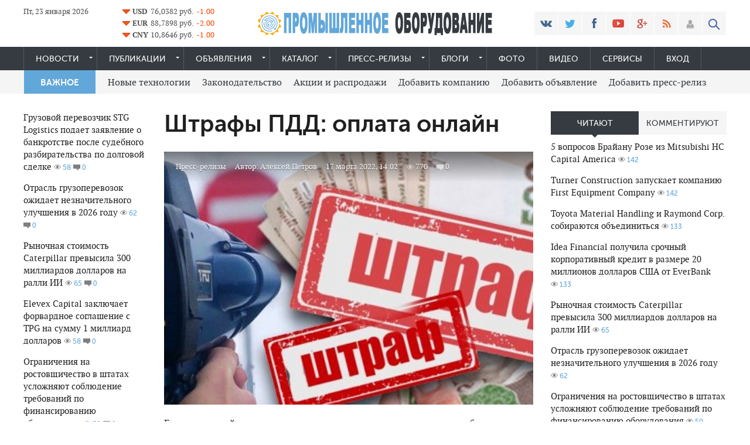

--- FILE ---
content_type: text/html; charset=utf-8
request_url: https://promequipment.ru/press-release/4083-shtrafy-pdd-oplata-onlayn.html
body_size: 68357
content:
<!DOCTYPE html>
<html lang="ru-RU">
<head>
<meta http-equiv="Content-Type" content="text/html; charset=utf-8"/>
<title>Штрафы ПДД: оплата онлайн &raquo; Промышленное оборудование</title>
<meta name="description" content="можно отметить оплату по коду ИНН, паспорту, техническому паспорту транспортного средства, удостоверению водителя. Если вы случайно нарушили правила дорожного движения, потребуется оплатить штраф."/>
<meta name="keywords" content="можно, средства, паспорту, оплату, оплаты, сайте, доступ, необходимо, возможность, только, онлайн, сможете, баланс, штраф, штрафов, удобный, водителя, техническому, транспортного, удостоверению"/>
<meta name="generator" content="DataLife Engine (http://dle-news.ru)"/>
<meta property="og:site_name" content="Промышленное оборудование"/>
<meta property="og:type" content="article"/>
<meta property="og:title" content="Штрафы ПДД: оплата онлайн"/>
<meta property="og:url" content="https://promequipment.ru/press-release/4083-shtrafy-pdd-oplata-onlayn.html"/>
<link rel="search" type="application/opensearchdescription+xml" href="https://promequipment.ru/engine/opensearch.php" title="Промышленное оборудование"/>
<link rel="alternate" type="application/rss+xml" title="Промышленное оборудование" href="https://promequipment.ru/rss.xml"/>
<meta name="viewport" content="width=device-width, initial-scale=1.0">
<meta name="apple-mobile-web-app-capable" content="yes">
<meta name="apple-mobile-web-app-status-bar-style" content="default">
<link rel="shortcut icon" href="/templates/prom/images/favicon.ico" type="image/x-icon">
<link rel="apple-touch-icon" href="/templates/prom/images/xapple-touch-icon.png.pagespeed.ic.Z5phISThDE.webp">
<link rel="apple-touch-icon" sizes="72x72" href="/templates/prom/images/xapple-touch-icon-72x72.png.pagespeed.ic.0DX0KwfIbo.webp">
<link rel="apple-touch-icon" sizes="114x114" href="/templates/prom/images/xapple-touch-icon-114x114.png.pagespeed.ic.fbDHxTTKF5.webp">
<link rel="stylesheet" href="/engine/classes/min/index.php?charset=UTF-8&amp;f=/templates/prom/css/styles.css,/templates/prom/css/engine.css,/templates/prom/css/adaptive.css,/templates/prom/blockpro/css/blockpro.css&amp;7">
	
</head>
<body>

<header class="header">
    <div class="wrap cf">
        <div class="header_left">
            <div class="current_date">
                <script type="text/javascript">var mydate=new Date()
var year=mydate.getYear()
if(year<1000)year+=1900
var day=mydate.getDay()
var month=mydate.getMonth()
var daym=mydate.getDate()
if(daym<10)daym="0"+daym
var dayarray=new Array("Вс","Пн","Вт","Ср","Чт","Пт","Сб")
var montharray=new Array("января","февраля","марта","апреля","мая","июня","июля","августа","сентября","октября","ноября","декабря")
document.write(""+dayarray[day]+", "+daym+" "+montharray[month]+" "+year)</script>
            </div>
                
    <table onclick="window.location='https\:\/\/promequipment.ru/'" title="Курсы валют. Конвертер валют" class="table_val">
    <tr><td><img src="[data-uri]" alt="arrow-red"/></td><td><b>USD</b></td><td>76,0382 руб.</td><td><font color="#FF4500">-1.00</font></td></tr><tr><td><img src="[data-uri]" alt="arrow-red"/></td><td><b>EUR</b></td><td>88,7898 руб.</td><td><font color="#FF4500">-2.00</font></td></tr><tr><td><img src="[data-uri]" alt="arrow-red"/></td><td><b>CNY</b></td><td>10,8646 руб.</td><td><font color="#FF4500">-1.00</font></td></tr></table>
        </div>
        <div class="header_right">
            <ul class="social_menu">
	<li><a href="https://promequipment.ru/redirect.php?site=https://vk.com/promequipment" target="_blank" class="vk_icon" rel="nofollow" title="ВКонтакте"></a></li>
	<li><a href="https://promequipment.ru/redirect.php?site=https://twitter.com/prom_equipment" target="_blank" class="tw_icon" rel="nofollow" title="Twitter"></a></li>
	<li><a href="https://promequipment.ru/redirect.php?site=https://www.facebook.com/%D0%9F%D1%80%D0%BE%D0%BC%D1%8B%D1%88%D0%BB%D0%B5%D0%BD%D0%BD%D0%BE%D0%B5-%D0%BE%D0%B1%D0%BE%D1%80%D1%83%D0%B4%D0%BE%D0%B2%D0%B0%D0%BD%D0%B8%D0%B5-1071282149633751/" target="_blank" class="fb_icon" rel="nofollow" title="Facebook"></a></li>
	<li><a href="#" target="_blank" class="yt_icon" rel="nofollow" title="YouTube"></a></li>
	<li><a href="https://promequipment.ru/redirect.php?site=https://plus.google.com/b/109993816037817718615/" target="_blank" class="gp_icon" rel="nofollow" title="Google+"></a></li>
	<li><a href="/engine/rss.php" target="_blank" class="rss_icon" rel="nofollow" title="RSS лента"></a></li>
</ul>
            

<div class="login_btn group_5" title="Авторизироваться"></div> 
<div class="login_block">
    <div class="login_close"></div>
    <form method="post" action="" class="login_form">
        <label for="login_name">Логин:</label>
        <input class="inp" type="text" name="login_name" id="login_name"/>

        <label for="login_password">Пароль (<a href="https://promequipment.ru/index.php?do=lostpassword">забыли?</a>):</label>
        <input class="inp" type="password" name="login_password" id="login_password"/>

        <div><input class="ch_box_save" type="checkbox" name="login_not_save" id="login_not_save" value="1"/>

        <label class="not_save_label" for="login_not_save"><span></span>Чужой компьютер</label></div>
<center>
        <div class="social_login">
            
        </div>
</center>
        <button class="enter-btn site_button" onclick="submit();" type="submit" title="Войти">Войти</button>
        <input name="login" type="hidden" id="login" value="submit"/>
        <div class="reg-link"><a href="https://promequipment.ru/index.php?do=register" title="Регистрация на сайте">Регистрация</a></div>
    </form>
</div>

<div class="login_overlay"></div>
            <button class="search_btn"></button>
        </div>
        <div class="logo">
            <a href="/"><img src="/templates/prom/images/xlogo-c.png.pagespeed.ic.YHUtMA_YnI.webp" alt=""/></a>            
        </div>
    </div>
</header>
<div class="searchblock wrap cf">
    <form method="post" action="">
        <input type="hidden" name="subaction" value="search"/>
        <input type="hidden" name="do" value="search"/>
        <input id="story" name="story" type="text" value="Поиск" onfocus='if (this.value == "Поиск") { this.value=""; }' onblur='if (this.value == "") { this.value="Поиск"; }' class="searchform"/>
        <input type="submit" class="searchbt" title="Найти" value=""/>
    </form>
</div>
<nav class="nav">
    <div class="wrap">
        <button class="nav_btn"></button>
        <ul class="main_nav"> 
            <li class="drop"><a href="/news/" class="dropi">Новости</a>
                <ul>
                    <li><a href="/news/engineering/">Машиностроение</a></li>
                    <li><a href="/news/machine-tool/">Станкостроение</a></li>
                    <li><a href="/news/metallurgy/">Металлургия</a></li>
                    <li><a href="/news/energetics/">Энергетика</a></li>
                    <li><a href="/news/transport/">Транспорт</a></li>
					<li><a href="/news/science/">Наука и техника</a></li>
                    <li><a href="/news/company/">Компании</a></li>
					<li><a href="/news/economy/">Экономика</a></li>
					<li><a href="/news/finance/">Финансы</a></li>					
                </ul>
            </li>
            <li class="drop"><a href="/publication/" class="dropi">Публикации</a>
			   <ul>
                  <li><a href="/publication/analytics/">Аналитика</a></li>
                  <li><a href="/publication/digest/">Дайджест</a></li>
				  <li><a href="/addnews.html">Добавить публикацию</a></li>
				  </ul>
            </li>
            <li class="drop"><a href="/board/" class="dropi">Объявления</a> 
               <ul>
			      <li><a href="/board/gorno-metallurgicheskoe/">Оборудование ГМК</a></li>
				  <li><a href="/board/stroitelnoe-oborudovanie/">Строительное </a></li>
				  <li><a href="/board/transportnoe-mashinostroenie/">Транспортное</a></li>
				  <li><a href="/board/mashino-i-stankostroenie/">Станкостроение</a></li>
				  <li><a href="/board/neftyanoe-neftegazovoe-i-neftepromyslovoe/">Нефтегазовое</a></li>
				  <li><a href="/board/kip-i-avtomatika/">КИП и автоматика</a></li>
				  <li><a href="/board/obrabatyvayuschee-oborudovanie/">Обрабатывающее</a></li>
				  <li><a href="/board/vystavochnoe-i-reklamnoe/">Выставочное</a></li>
                  <li><a href="/board/add">Добавить объявление</a></li> 
               </ul>
            </li>			   
            <li class="drop"><a href="/katalog/" class="dropi">Каталог</a>
			    <ul>
                  <li><a href="/katalog/cat-manufacturers/">Производители</a></li>
                  <li><a href="/katalog/business/">Продавцы</a></li>
				  <li><a href="/addcompany.html">Добавить компанию</a></li>
				  </ul>
			</li>
            <li class="drop"><a href="/press-release/" class="dropi">Пресс-релизы</a>
			    <ul>
				  <li><a href="/addpress.html">Добавить релиз</a></li>
				</ul>
			</li>
			<li class="drop"><a href="/blogs/" class="dropi">Блоги</a>
			    <ul>
				  <li><a href="/addblogs.html">Добавить блог</a></li>
				</ul>
			</li>
			<li><a href="/photo/">Фото</a></li>
            <li><a href="/video/">Видео</a></li>
            <li><a href="/servisy.html">Сервисы</a></li>
			<li><a href="/index.php?do=register">Вход</a></li>
			
        </ul>
    </div>
</nav>
<section class="second_nav">
    <div class="wrap">
        <ul>
            <li class="first_item">ВАЖНОЕ</li>
            <li><a href="/tags/%D0%BD%D0%BE%D0%B2%D1%8B%D0%B5+%D1%82%D0%B5%D1%85%D0%BD%D0%BE%D0%BB%D0%BE%D0%B3%D0%B8%D0%B8/">Новые технологии</a></li>
            <li><a href="/tags/%D0%B7%D0%B0%D0%BA%D0%BE%D0%BD%D0%BE%D0%B4%D0%B0%D1%82%D0%B5%D0%BB%D1%8C%D1%81%D1%82%D0%B2%D0%BE/">Законодательство</a></li>
            <li><a href="/tags/%D0%B0%D0%BA%D1%86%D0%B8%D0%B8+%D0%B8+%D1%80%D0%B0%D1%81%D0%BF%D1%80%D0%BE%D0%B4%D0%B0%D0%B6%D0%B8/">Акции и распродажи</a></li>
			<li><a href="/addcompany.html">Добавить компанию</a></li>
			<li><a href="/board/add">Добавить объявление</a></li> 
			<li><a href="/addpress.html">Добавить пресс-релиз</a></li>
        </ul>
    </div>
</section>
<section class="container">
    <section class="content wrap cf">
        <section class="left cf">
            
            <section class="left_col">  
                			
                <div class="mblock last_news_widget">
            
            <a href="https://promequipment.ru/news/4735-gruzovoy-perevozchik-stg-logistics-podaet-zayavlenie-o-bankrotstve-posle-sudebnogo-razbiratelstva-po-dolgovoy-sdelke.html" class="cf last_news ">   
  	
    <div class="last_news_title">Грузовой перевозчик STG Logistics подает заявление о банкротстве после судебного разбирательства по долговой сделке</div>
                    	<span class="top_views">58</span>
	<span class="top_comments">0</span>
</a>
<a href="https://promequipment.ru/news/4734-otrasl-gruzoperevozok-ozhidaet-neznachitelnogo-uluchsheniya-v-2026-godu.html" class="cf last_news ">   
  	
    <div class="last_news_title">Отрасль грузоперевозок ожидает незначительного улучшения в 2026 году</div>
                    	<span class="top_views">62</span>
	<span class="top_comments">0</span>
</a>
<a href="https://promequipment.ru/news/4733-rynochnaya-stoimost-caterpillar-prevysila-300-milliardov-dollarov-na-ralli-ii.html" class="cf last_news ">   
  	
    <div class="last_news_title">Рыночная стоимость Caterpillar превысила 300 миллиардов долларов на ралли ИИ</div>
                    	<span class="top_views">65</span>
	<span class="top_comments">0</span>
</a>
<a href="https://promequipment.ru/news/4732-elevex-capital-zaklyuchaet-forvardnoe-soglashenie-s-tpg-na-summu-1-milliard-dollarov.html" class="cf last_news ">   
  	
    <div class="last_news_title">Elevex Capital заключает форвардное соглашение с TPG на сумму 1 миллиард долларов</div>
                    	<span class="top_views">58</span>
	<span class="top_comments">0</span>
</a>
<a href="https://promequipment.ru/news/4731-ogranicheniya-na-rostovschichestvo-v-shtatah-uslozhnyayut-soblyudenie-trebovaniy-po-finansirovaniyu-oborudovaniya.html" class="cf last_news ">   
  	
    <div class="last_news_title">Ограничения на ростовщичество в штатах усложняют соблюдение требований по финансированию оборудования</div>
                    	<span class="top_views">59</span>
	<span class="top_comments">0</span>
</a>
<a href="https://promequipment.ru/news/4730-turner-construction-zapuskaet-kompaniyu-first-equipment-company.html" class="cf last_news ">   
  	
    <div class="last_news_title">Turner Construction запускает компанию First Equipment Company</div>
                    	<span class="top_views">142</span>
	<span class="top_comments">0</span>
</a>
<a href="https://promequipment.ru/news/4729-5-voprosov-brayanu-roze-iz-mitsubishi-hc-capital-america.html" class="cf last_news ">   
  	
    <div class="last_news_title">5 вопросов Брайану Розе из Mitsubishi HC Capital America</div>
                    	<span class="top_views">142</span>
	<span class="top_comments">0</span>
</a>
<a href="https://promequipment.ru/news/4728-idea-financial-poluchila-srochnyy-korporativnyy-kredit-v-razmere-20-millionov-dollarov-ssha-ot-everbank.html" class="cf last_news ">   
  	
    <div class="last_news_title">Idea Financial получила срочный корпоративный кредит в размере 20 миллионов долларов США от EverBank</div>
                    	<span class="top_views">133</span>
	<span class="top_comments">0</span>
</a>
<a href="https://promequipment.ru/news/4727-toyota-material-handling-i-raymond-corp-sobirayutsya-obedinitsya.html" class="cf last_news ">   
  	
    <div class="last_news_title">Toyota Material Handling и Raymond Corp. собираются объединиться</div>
                    	<span class="top_views">133</span>
	<span class="top_comments">0</span>
</a>
<a href="https://promequipment.ru/news/4726-daffi-zabiraet-u-kalifornii-160-millionov-dollarov-iz-za-licenziy-na-gruzovye-avtomobili.html" class="cf last_news ">   
  	
    <div class="last_news_title">Даффи забирает у Калифорнии 160 миллионов долларов из-за лицензий на грузовые автомобили</div>
                    	<span class="top_views">176</span>
	<span class="top_comments">0</span>
</a>
<a href="https://promequipment.ru/news/4725-ii-otkryvaet-kreditoram-oborudovaniya-vozmozhnost-prognozirovat-ostatochnuyu-stoimost.html" class="cf last_news ">   
  	
    <div class="last_news_title">ИИ открывает кредиторам оборудования возможность прогнозировать остаточную стоимость</div>
                    	<span class="top_views">167</span>
	<span class="top_comments">0</span>
</a>
<a href="https://promequipment.ru/news/4724-mitsubishi-hc-capital-america-naznachaet-peydzha-generalnym-direktorom.html" class="cf last_news ">   
  	
    <div class="last_news_title">Mitsubishi HC Capital America назначает Пейджа генеральным директором</div>
                    	<span class="top_views">179</span>
	<span class="top_comments">0</span>
</a>
<a href="https://promequipment.ru/news/4723-caterpillar-predstavlyaet-cat-ai-assistant.html" class="cf last_news ">   
  	
    <div class="last_news_title">Caterpillar представляет Cat AI Assistant</div>
                    	<span class="top_views">151</span>
	<span class="top_comments">0</span>
</a>
<a href="https://promequipment.ru/news/4722-sliyanie-oceanfirst-financial-i-flushing-financial-privelo-k-sliyaniyam-i-pogloscheniyam-v-dekabre.html" class="cf last_news ">   
  	
    <div class="last_news_title">Слияние OceanFirst Financial и Flushing Financial привело к слияниям и поглощениям в декабре</div>
                    	<span class="top_views">156</span>
	<span class="top_comments">0</span>
</a>
<a href="https://promequipment.ru/news/4721-cnh-industrial-capital-razmestila-obligacii-na-summu-500-millionov-dollarov-so-srokom-pogasheniya-v-2031-godu.html" class="cf last_news ">   
  	
    <div class="last_news_title">CNH Industrial Capital разместила облигации на сумму 500 миллионов долларов со сроком погашения в 2031 году</div>
                    	<span class="top_views">143</span>
	<span class="top_comments">0</span>
</a>
<a href="https://promequipment.ru/news/4720-peachtree-group-zakryla-sdelki-po-finansirovaniyu-oborudovaniya-na-summu-30-mln-v-chetvertom-kvartale.html" class="cf last_news ">   
  	
    <div class="last_news_title">Peachtree Group закрыла сделки по финансированию оборудования на сумму $30 млн в четвертом квартале</div>
                    	<span class="top_views">154</span>
	<span class="top_comments">0</span>
</a>
<a href="https://promequipment.ru/news/4719-bespokoystvo-po-povodu-eksporta-soi-oslablyaet-nastroeniya-fermerov.html" class="cf last_news ">   
  	
    <div class="last_news_title">Беспокойство по поводу экспорта сои ослабляет настроения фермеров</div>
                    	<span class="top_views">161</span>
	<span class="top_comments">0</span>
</a>
<a href="https://promequipment.ru/news/4718-apollo-investiruet-12-milliarda-dollarov-v-qxo-breda-dzheykobsa.html" class="cf last_news ">   
  	
    <div class="last_news_title">Apollo инвестирует 1,2 миллиарда долларов в QXO Брэда Джейкобса</div>
                    	<span class="top_views">120</span>
	<span class="top_comments">0</span>
</a>

            <a href="/lastnews/" class="all_news" title="Все новости">Больше новостей</a>
</div>
				
				
                
            </section>
            <section class="mid_col">                
                <div class="dn">
				<div class="speedbar"><span id="dle-speedbar"><span itemscope itemtype="http://data-vocabulary.org/Breadcrumb"><a href="https://promequipment.ru/" itemprop="url"><span itemprop="title">Главная</span></a></span> &raquo; <span itemscope itemtype="http://data-vocabulary.org/Breadcrumb"><a href="https://promequipment.ru/press-release/" itemprop="url"><span itemprop="title">Пресс-релизы   </span></a></span> &raquo; Штрафы ПДД: оплата онлайн</span></div>
				</div> 
                                
                <div id='dle-content'><div class="full-story" itemscope itemtype="http://schema.org/Article">
    <div id="news-title">
	<h1 class="post_title" itemprop="name">Штрафы ПДД: оплата онлайн</h1>
	</div>
     <div class="article_img fullimg">
    <img class="xfieldimage image" src="https://promequipment.ru/uploads/posts/2022-03/1647518627_proverka-shtrafov-pdd2.jpg" alt=""/>  
        
		
        <div class="article_img_info grad_bg cf">
            <div class="article_img_item"><a href="https://promequipment.ru/press-release/">Пресс-релизы   </a></div>
            <div class="article_img_item" itemprop="author">Автор: <a onclick="ShowProfile('%D0%90%D0%BB%D0%B5%D0%BA%D1%81%D0%B5%D0%B9+%D0%9F%D0%B5%D1%82%D1%80%D0%BE%D0%B2', 'https://promequipment.ru/user/%D0%90%D0%BB%D0%B5%D0%BA%D1%81%D0%B5%D0%B9+%D0%9F%D0%B5%D1%82%D1%80%D0%BE%D0%B2/', '0'); return false;" href="https://promequipment.ru/user/%D0%90%D0%BB%D0%B5%D0%BA%D1%81%D0%B5%D0%B9+%D0%9F%D0%B5%D1%82%D1%80%D0%BE%D0%B2/">Алексей Петров</a></div>
            <time class="article_img_item"><meta itemprop="datePublished" content="2022-03-17"/>17 марта 2022, 14:02</time>
            <div class="article_img_item views"><meta itemprop="interactionCount" content="UserPageVisits:770"/>770</div>
            <div class="article_img_item comments-num"><meta itemprop="interactionCount" content="UserComments:0"/>0</div>
        </div>
		
    </div>	
    <div class="post_content cf" itemprop="description">
            Если вы случайно нарушили правила дорожного движения, потребуется оплатить штраф. Эта неприятная проблема знакома всем автомобилистам. Если вы не хотите тратить время на оплату штрафа, есть возможность это сделать, даже не выходя из дома. Для этого необходимо посетить сервис <a href="https://fines.proizd.ua/ua" title="https://fines.proizd.ua/ua" rel="external noopener">https://fines.proizd.ua/ua</a>. Это удобный портал, который не только занимается продажей билетов на автобус или самолет, но и дает возможность оплачивать штрафы ПДД. Ознакомимся с его работой подробнее.<br><h2>Особенности оплаты штрафов ПДД на сайте Proizd.ua</h2>Какие основные особенности оплаты штрафов онлайн можно выделить:<ul><li>Оплаченные средства зачисляются на баланс казначейства уже на следующий день.</li><li>Проверку поступления денежных средств можно осуществить на сайте государственного сервиса.</li><li>Все проводимые на сайте платежи полностью безопасны и надежно защищены.</li></ul>Благодаря этому вы сможете быть уверены в том, что внесенные денежные средства поступят на баланс. Для проведения транзакции потребуется только банковская карта и доступ к интернету. Квитанция будет доставлена на адрес электронной почты. Таким образом, квитанция не потеряется, и вы всегда сможете получить к ней доступ.Чтобы оплатить штраф, вам даже не придется регистрироваться. Доступен удобный режим онлайн с выбором оптимального способа оплаты. Среди таких способов можно отметить оплату по коду ИНН, паспорту, техническому паспорту транспортного средства, удостоверению водителя. Также необходимо указать номер автомобиля. В случае возникновения вопросов можно обращаться на сайт компании.        
            
            
			
                       
             
    </div>
	
    <aside class="mblock ignore-select cf">
        
            
            
                <div class="ratebox3">
                    <a href="#" onclick="doRate('plus', '4083'); return false;"><div class="rating-plus-big" title="Нравится"><span id="ratig-layer-4083" class="ignore-select"><span class="ratingtypeplus ignore-select">0</span></span></div></a>                    
                </div>
                
                
        
        <div class="service_buttons">
                <a href="https://promequipment.ru/press-release/print:page,1,4083-shtrafy-pdd-oplata-onlayn.html" rel="nofollow"><i class="print_button" title="Версия для печати"></i></a>
                
        </div> 
        <div class="social-likes">
                <div class="facebook" title="Поделиться ссылкой на Фейсбуке">Лайк</div><div class="vkontakte" title="Поделиться ссылкой во Вконтакте">Нравится</div><div class="twitter" title="Поделиться ссылкой в Твиттере">Твит</div><div class="plusone" title="Поделиться ссылкой в Гугл-плюсе">Плюсую</div>
        </div>
    </aside>
    
        
    
        <div class="hblock cf related_news_block">
            <h4>Читайте также</h4>
             <article class="related_news_post">
	
	    		
						
		
			
		
		   <a href="https://promequipment.ru/press-release/237-lite-metalla-po-gazificiruemym-modelyam-vysokaya-tochnost-otlivok-dlya-remonta-i-proizvodstva-promyshlennogo-oborudovaniya.html" title="Литье металла по газифицируемым моделям - высокая точность отливок для ремонта и производства промышленного оборудования." data-original="" style="background-image:url([data-uri])" class="related-news post_img">       
	  	  
    	<div class="related_title">Литье металла по газифицируемым моделям - высокая точность отливок для ремонта и производства промышленного оборудования.</div>
    </a>
</article>
<article class="related_news_post">
	
	    		
						
		
			
		
		   <a href="https://promequipment.ru/press-release/3568-km-servis-predlagaet-optimalnye-usloviya-dlya-priobreteniya-promyshlennyh-vorot-v-rostove-na-donu.html" title="«КМ СервиС» предлагает оптимальные условия для приобретения промышленных ворот в Ростове-на-Дону" data-original="" style="background-image:url([data-uri])" class="related-news post_img">       
	  	  
    	<div class="related_title">«КМ СервиС» предлагает оптимальные условия для приобретения промышленных ворот в Ростове-на-Дону</div>
    </a>
</article>
<article class="related_news_post">
	
	    		
						
		
			
		
		   <a href="https://promequipment.ru/press-release/3708-dverovozik-rasskazhet-kak-vygodno-zakazat-mezhkomnatnye-dveri-v-moskve.html" title="ДВЕРОВОЗИК расскажет, как выгодно заказать межкомнатные двери в Москве" data-original="https://promequipment.ru/uploads/base/subfolder/200x133/3e0f758dfac7d20ae16631590e349ac9_local.png" style="background-image:url([data-uri])" class="related-news post_img">       
	  	  
    	<div class="related_title">ДВЕРОВОЗИК расскажет, как выгодно заказать межкомнатные двери в Москве</div>
    </a>
</article>
<article class="related_news_post">
	
	    		
						
		
			
		
		   <a href="https://promequipment.ru/press-release/238-dekorativnye-i-tehnicheskie-otlivki-po-modelyam-iz-penoplasta-dlya-promyshlennogo-oborudovaniya-i-landshaftnogo-dizayna.html" title="Декоративные и технические отливки по моделям из пенопласта для промышленного оборудования и ландшафтного дизайна." data-original="" style="background-image:url([data-uri])" class="related-news post_img">       
	  	  
    	<div class="related_title">Декоративные и технические отливки по моделям из пенопласта для промышленного оборудования и ландшафтного дизайна.</div>
    </a>
</article>
<article class="related_news_post">
	
	    		
						
		
			
		
		   <a href="https://promequipment.ru/press-release/2187-kompaniya-mir-klimata-nadezhnyy-partner.html" title="Компания " Мир климата" - надежный партнер" data-original="https://promequipment.ru/uploads/base/subfolder/200x133/b48679c2d86e18627654fed02f36f42c_local.jpg" style="background-image:url([data-uri])" class="related-news post_img">       
	  	  
    	<div class="related_title">Компания "Мир климата" - надежный партнер</div>
    </a>
</article>
<article class="related_news_post">
	
	    		
						
		
			
		
		   <a href="https://promequipment.ru/press-release/3586-butik-aromata-predlagaet-originalnuyu-parfyumeriyu-i-kosmetiku-mirovyh-brendov-bez-predoplat-s-dostavkoy-na-dom.html" title="«Бутик Аромата» предлагает оригинальную парфюмерию и косметику мировых брендов без предоплат с доставкой на дом" data-original="https://promequipment.ru/uploads/base/subfolder/200x133/2bd839d916529bf92697d611625b9f30_local.png" style="background-image:url([data-uri])" class="related-news post_img">       
	  	  
    	<div class="related_title">«Бутик Аромата» предлагает оригинальную парфюмерию и косметику мировых брендов без предоплат с доставкой на дом</div>
    </a>
</article>

        </div>
    


        <div class="hblock cf comments">
            <h4>0 комментариев</h4>
            
<div id="dle-ajax-comments"></div>

            <!--dlenavigationcomments-->
        </div>

</div><form method="post" name="dle-comments-form" id="dle-comments-form"><div class="hblock addcomment-post">
     <table class="fulltable">      
      <tr>
       <td colspan="2">
       <script type="text/javascript">var text_enter_url="Введите полный URL ссылки";var text_enter_size="Введите размеры флэш ролика (ширина, высота)";var text_enter_flash="Введите ссылку на флэш ролик";var text_enter_page="Введите номер страницы";var text_enter_url_name="Введите описание ссылки";var text_enter_tooltip="Введите подсказку для ссылки";var text_enter_page_name="Введите описание ссылки";var text_enter_image="Введите полный URL изображения";var text_enter_email="Введите e-mail адрес";var text_code="Использование: [CODE] Здесь Ваш код.. [/CODE]";var text_quote="Использование: [QUOTE] Здесь Ваша Цитата.. [/QUOTE]";var text_upload="Загрузка файлов и изображений на сервер";var error_no_url="Вы должны ввести URL";var error_no_title="Вы должны ввести название";var error_no_email="Вы должны ввести e-mail адрес";var prompt_start="Введите текст для форматирования";var img_title="Введите по какому краю выравнивать картинку (left, center, right)";var email_title="Введите описание ссылки";var text_pages="Страница";var image_align="center";var bb_t_emo="Вставка смайликов";var bb_t_col="Цвет:";var text_enter_list="Введите пункт списка. Для завершения ввода оставьте поле пустым.";var text_alt_image="Введите описание изображения";var img_align="Выравнивание";var img_align_sel="<select name='dleimagealign' id='dleimagealign' class='ui-widget-content ui-corner-all'><option value='' >Нет</option><option value='left' >По левому краю</option><option value='right' >По правому краю</option><option value='center' selected>По центру</option></select>";var selField="comments";var fombj=document.getElementById('dle-comments-form');</script>
<div class="bb-editor ignore-select">
<div class="bb-pane">
<b id="b_b" class="bb-btn" onclick="simpletag('b')" title="Полужирный"></b>
<b id="b_i" class="bb-btn" onclick="simpletag('i')" title="Наклонный текст"></b>
<b id="b_u" class="bb-btn" onclick="simpletag('u')" title="Подчёркнутый текст"></b>
<b id="b_s" class="bb-btn" onclick="simpletag('s')" title="Зачёркнутый текст"></b>
<span class="bb-sep"></span>
<b id="b_left" class="bb-btn" onclick="simpletag('left')" title="Выравнивание по левому краю"></b>
<b id="b_center" class="bb-btn" onclick="simpletag('center')" title="По центру"></b>
<b id="b_right" class="bb-btn" onclick="simpletag('right')" title="Выравнивание по правому краю"></b>
<span class="bb-sep"></span>
<b id="b_emo" class="bb-btn" onclick="show_bb_dropdown(this)" title="Вставка смайликов" tabindex="-1"></b>
<ul class="bb-pane-dropdown">
	<li><table cellpadding="0" cellspacing="0" border="0" width="100%"><tr><td style="padding:5px;" align="center"><a href="#" onclick="dle_smiley(':bowtie:'); return false;"><img alt="bowtie" class="emoji" src="[data-uri]" srcset="https://promequipment.ru/engine/data/emoticons/xbowtie,402x.png.pagespeed.ic.r6ukxeEhAN.webp 2x"/></a></td><td style="padding:5px;" align="center"><a href="#" onclick="dle_smiley(':smile:'); return false;"><img alt="smile" class="emoji" src="[data-uri]" srcset="https://promequipment.ru/engine/data/emoticons/xsmile,402x.png.pagespeed.ic.35U_c_60yh.webp 2x"/></a></td><td style="padding:5px;" align="center"><a href="#" onclick="dle_smiley(':laughing:'); return false;"><img alt="laughing" class="emoji" src="[data-uri]" srcset="https://promequipment.ru/engine/data/emoticons/xlaughing,402x.png.pagespeed.ic.-2ptGCR_BG.webp 2x"/></a></td><td style="padding:5px;" align="center"><a href="#" onclick="dle_smiley(':blush:'); return false;"><img alt="blush" class="emoji" src="[data-uri]" srcset="https://promequipment.ru/engine/data/emoticons/xblush,402x.png.pagespeed.ic.xg5WzCQ_EZ.webp 2x"/></a></td><td style="padding:5px;" align="center"><a href="#" onclick="dle_smiley(':smiley:'); return false;"><img alt="smiley" class="emoji" src="[data-uri]" srcset="https://promequipment.ru/engine/data/emoticons/xsmiley,402x.png.pagespeed.ic.-LwTAh-Cov.webp 2x"/></a></td><td style="padding:5px;" align="center"><a href="#" onclick="dle_smiley(':relaxed:'); return false;"><img alt="relaxed" class="emoji" src="[data-uri]" srcset="https://promequipment.ru/engine/data/emoticons/xrelaxed,402x.png.pagespeed.ic.zZpK5guqck.webp 2x"/></a></td><td style="padding:5px;" align="center"><a href="#" onclick="dle_smiley(':smirk:'); return false;"><img alt="smirk" class="emoji" src="[data-uri]" srcset="https://promequipment.ru/engine/data/emoticons/xsmirk,402x.png.pagespeed.ic.XL75cmy5ue.webp 2x"/></a></td></tr><tr><td style="padding:5px;" align="center"><a href="#" onclick="dle_smiley(':heart_eyes:'); return false;"><img alt="heart_eyes" class="emoji" src="[data-uri]" srcset="https://promequipment.ru/engine/data/emoticons/xheart_eyes,402x.png.pagespeed.ic.5sCHklkO-X.webp 2x"/></a></td><td style="padding:5px;" align="center"><a href="#" onclick="dle_smiley(':kissing_heart:'); return false;"><img alt="kissing_heart" class="emoji" src="[data-uri]" srcset="https://promequipment.ru/engine/data/emoticons/xkissing_heart,402x.png.pagespeed.ic.qTc5gtOQBD.webp 2x"/></a></td><td style="padding:5px;" align="center"><a href="#" onclick="dle_smiley(':kissing_closed_eyes:'); return false;"><img alt="kissing_closed_eyes" class="emoji" src="[data-uri]" srcset="https://promequipment.ru/engine/data/emoticons/xkissing_closed_eyes,402x.png.pagespeed.ic.FfHY4xvugr.webp 2x"/></a></td><td style="padding:5px;" align="center"><a href="#" onclick="dle_smiley(':flushed:'); return false;"><img alt="flushed" class="emoji" src="[data-uri]" srcset="https://promequipment.ru/engine/data/emoticons/xflushed,402x.png.pagespeed.ic.H-mwLl82tr.webp 2x"/></a></td><td style="padding:5px;" align="center"><a href="#" onclick="dle_smiley(':relieved:'); return false;"><img alt="relieved" class="emoji" src="[data-uri]" srcset="https://promequipment.ru/engine/data/emoticons/xrelieved,402x.png.pagespeed.ic.ThD_eJB4ZL.webp 2x"/></a></td><td style="padding:5px;" align="center"><a href="#" onclick="dle_smiley(':satisfied:'); return false;"><img alt="satisfied" class="emoji" src="[data-uri]" srcset="https://promequipment.ru/engine/data/emoticons/xsatisfied,402x.png.pagespeed.ic.c5tI1NFKSG.webp 2x"/></a></td><td style="padding:5px;" align="center"><a href="#" onclick="dle_smiley(':grin:'); return false;"><img alt="grin" class="emoji" src="[data-uri]" srcset="https://promequipment.ru/engine/data/emoticons/xgrin,402x.png.pagespeed.ic.3HZtubBOiZ.webp 2x"/></a></td></tr><tr><td style="padding:5px;" align="center"><a href="#" onclick="dle_smiley(':wink:'); return false;"><img alt="wink" class="emoji" src="[data-uri]" srcset="https://promequipment.ru/engine/data/emoticons/xwink,402x.png.pagespeed.ic.IALNOqxXLH.webp 2x"/></a></td><td style="padding:5px;" align="center"><a href="#" onclick="dle_smiley(':stuck_out_tongue_winking_eye:'); return false;"><img alt="stuck_out_tongue_winking_eye" class="emoji" src="[data-uri]" srcset="https://promequipment.ru/engine/data/emoticons/xstuck_out_tongue_winking_eye,402x.png.pagespeed.ic.rObmkgXeb4.webp 2x"/></a></td><td style="padding:5px;" align="center"><a href="#" onclick="dle_smiley(':stuck_out_tongue_closed_eyes:'); return false;"><img alt="stuck_out_tongue_closed_eyes" class="emoji" src="[data-uri]" srcset="https://promequipment.ru/engine/data/emoticons/xstuck_out_tongue_closed_eyes,402x.png.pagespeed.ic.BiHwp1cUWl.webp 2x"/></a></td><td style="padding:5px;" align="center"><a href="#" onclick="dle_smiley(':grinning:'); return false;"><img alt="grinning" class="emoji" src="[data-uri]" srcset="https://promequipment.ru/engine/data/emoticons/xgrinning,402x.png.pagespeed.ic.vErmj79LBv.webp 2x"/></a></td><td style="padding:5px;" align="center"><a href="#" onclick="dle_smiley(':kissing:'); return false;"><img alt="kissing" class="emoji" src="[data-uri]" srcset="https://promequipment.ru/engine/data/emoticons/xkissing,402x.png.pagespeed.ic.Cyr0FFExJf.webp 2x"/></a></td><td style="padding:5px;" align="center"><a href="#" onclick="dle_smiley(':disappointed_relieved:'); return false;"><img alt="disappointed_relieved" class="emoji" src="[data-uri]" srcset="https://promequipment.ru/engine/data/emoticons/xdisappointed_relieved,402x.png.pagespeed.ic.JqJ-EmF75X.webp 2x"/></a></td><td style="padding:5px;" align="center"><a href="#" onclick="dle_smiley(':weary:'); return false;"><img alt="weary" class="emoji" src="[data-uri]" srcset="https://promequipment.ru/engine/data/emoticons/xweary,402x.png.pagespeed.ic.mD16su4UMu.webp 2x"/></a></td></tr><tr><td style="padding:5px;" align="center"><a href="#" onclick="dle_smiley(':pensive:'); return false;"><img alt="pensive" class="emoji" src="[data-uri]" srcset="https://promequipment.ru/engine/data/emoticons/xpensive,402x.png.pagespeed.ic.NLlDdHgkym.webp 2x"/></a></td><td style="padding:5px;" align="center"><a href="#" onclick="dle_smiley(':disappointed:'); return false;"><img alt="disappointed" class="emoji" src="[data-uri]" srcset="https://promequipment.ru/engine/data/emoticons/xdisappointed,402x.png.pagespeed.ic.58Mw9y4V7t.webp 2x"/></a></td><td style="padding:5px;" align="center"><a href="#" onclick="dle_smiley(':confounded:'); return false;"><img alt="confounded" class="emoji" src="[data-uri]" srcset="https://promequipment.ru/engine/data/emoticons/xconfounded,402x.png.pagespeed.ic.iK8CcOD4ar.webp 2x"/></a></td><td style="padding:5px;" align="center"><a href="#" onclick="dle_smiley(':fearful:'); return false;"><img alt="fearful" class="emoji" src="[data-uri]" srcset="https://promequipment.ru/engine/data/emoticons/xfearful,402x.png.pagespeed.ic.hp8A6h2Vep.webp 2x"/></a></td><td style="padding:5px;" align="center"><a href="#" onclick="dle_smiley(':cold_sweat:'); return false;"><img alt="cold_sweat" class="emoji" src="[data-uri]" srcset="https://promequipment.ru/engine/data/emoticons/xcold_sweat,402x.png.pagespeed.ic.0TMZb-PWMq.webp 2x"/></a></td><td style="padding:5px;" align="center"><a href="#" onclick="dle_smiley(':persevere:'); return false;"><img alt="persevere" class="emoji" src="[data-uri]" srcset="https://promequipment.ru/engine/data/emoticons/xpersevere,402x.png.pagespeed.ic.T4ds54UkIg.webp 2x"/></a></td><td style="padding:5px;" align="center"><a href="#" onclick="dle_smiley(':cry:'); return false;"><img alt="cry" class="emoji" src="[data-uri]" srcset="https://promequipment.ru/engine/data/emoticons/xcry,402x.png.pagespeed.ic.VgRp2EF3-u.webp 2x"/></a></td></tr><tr><td style="padding:5px;" align="center"><a href="#" onclick="dle_smiley(':sob:'); return false;"><img alt="sob" class="emoji" src="[data-uri]" srcset="https://promequipment.ru/engine/data/emoticons/xsob,402x.png.pagespeed.ic.Zykn6ebPYN.webp 2x"/></a></td><td style="padding:5px;" align="center"><a href="#" onclick="dle_smiley(':joy:'); return false;"><img alt="joy" class="emoji" src="[data-uri]" srcset="https://promequipment.ru/engine/data/emoticons/xjoy,402x.png.pagespeed.ic.YH8HlL2C32.webp 2x"/></a></td><td style="padding:5px;" align="center"><a href="#" onclick="dle_smiley(':astonished:'); return false;"><img alt="astonished" class="emoji" src="[data-uri]" srcset="https://promequipment.ru/engine/data/emoticons/xastonished,402x.png.pagespeed.ic.zqMUMwWuPF.webp 2x"/></a></td><td style="padding:5px;" align="center"><a href="#" onclick="dle_smiley(':scream:'); return false;"><img alt="scream" class="emoji" src="[data-uri]" srcset="https://promequipment.ru/engine/data/emoticons/xscream,402x.png.pagespeed.ic.qpVRP7FDs_.webp 2x"/></a></td><td style="padding:5px;" align="center"><a href="#" onclick="dle_smiley(':tired_face:'); return false;"><img alt="tired_face" class="emoji" src="[data-uri]" srcset="https://promequipment.ru/engine/data/emoticons/xtired_face,402x.png.pagespeed.ic.WM3_znU4iY.webp 2x"/></a></td><td style="padding:5px;" align="center"><a href="#" onclick="dle_smiley(':angry:'); return false;"><img alt="angry" class="emoji" src="[data-uri]" srcset="https://promequipment.ru/engine/data/emoticons/xangry,402x.png.pagespeed.ic.RCWpsiBCb9.webp 2x"/></a></td><td style="padding:5px;" align="center"><a href="#" onclick="dle_smiley(':rage:'); return false;"><img alt="rage" class="emoji" src="[data-uri]" srcset="https://promequipment.ru/engine/data/emoticons/xrage,402x.png.pagespeed.ic.VVFM8Rqglb.webp 2x"/></a></td></tr><tr><td style="padding:5px;" align="center"><a href="#" onclick="dle_smiley(':triumph:'); return false;"><img alt="triumph" class="emoji" src="[data-uri]" srcset="https://promequipment.ru/engine/data/emoticons/xtriumph,402x.png.pagespeed.ic.PehPHsC_mZ.webp 2x"/></a></td><td style="padding:5px;" align="center"><a href="#" onclick="dle_smiley(':dizzy_face:'); return false;"><img alt="dizzy_face" class="emoji" src="[data-uri]" srcset="https://promequipment.ru/engine/data/emoticons/xdizzy_face,402x.png.pagespeed.ic.ZFaFc9N28z.webp 2x"/></a></td><td style="padding:5px;" align="center"><a href="#" onclick="dle_smiley(':imp:'); return false;"><img alt="imp" class="emoji" src="[data-uri]" srcset="https://promequipment.ru/engine/data/emoticons/ximp,402x.png.pagespeed.ic.BTXYR18_Zw.webp 2x"/></a></td><td style="padding:5px;" align="center"><a href="#" onclick="dle_smiley(':smiling_imp:'); return false;"><img alt="smiling_imp" class="emoji" src="[data-uri]" srcset="https://promequipment.ru/engine/data/emoticons/xsmiling_imp,402x.png.pagespeed.ic.5VJZ29YIH3.webp 2x"/></a></td><td style="padding:5px;" align="center"><a href="#" onclick="dle_smiley(':neutral_face:'); return false;"><img alt="neutral_face" class="emoji" src="[data-uri]" srcset="https://promequipment.ru/engine/data/emoticons/xneutral_face,402x.png.pagespeed.ic.qeldp0fVmp.webp 2x"/></a></td><td style="padding:5px;" align="center"><a href="#" onclick="dle_smiley(':no_mouth:'); return false;"><img alt="no_mouth" class="emoji" src="[data-uri]" srcset="https://promequipment.ru/engine/data/emoticons/xno_mouth,402x.png.pagespeed.ic.dnU2u6J19i.webp 2x"/></a></td><td style="padding:5px;" align="center"><a href="#" onclick="dle_smiley(':innocent:'); return false;"><img alt="innocent" class="emoji" src="[data-uri]" srcset="https://promequipment.ru/engine/data/emoticons/xinnocent,402x.png.pagespeed.ic.4TysN1fP3n.webp 2x"/></a></td></tr></table></li>
</ul>
<span class="bb-sep"></span>
<b id="b_url" class="bb-btn" onclick="tag_url()" title="Вставка ссылки"></b><b id="b_leech" class="bb-btn" onclick="tag_leech()" title="Вставка защищённой ссылки"></b>
<b id="b_color" class="bb-btn" onclick="show_bb_dropdown(this)" title="Выбор цвета" tabindex="-1"></b>
<ul class="bb-pane-dropdown" style="min-width: 150px !important;">
	<li>
		<div class="color-palette"><div><button onclick="setColor( $(this).data('value') );" type="button" class="color-btn" style="background-color:#000000;" data-value="#000000"></button><button onclick="setColor( $(this).data('value') );" type="button" class="color-btn" style="background-color:#424242;" data-value="#424242"></button><button onclick="setColor( $(this).data('value') );" type="button" class="color-btn" style="background-color:#636363;" data-value="#636363"></button><button onclick="setColor( $(this).data('value') );" type="button" class="color-btn" style="background-color:#9C9C94;" data-value="#9C9C94"></button><button type="button" onclick="setColor( $(this).data('value') );" class="color-btn" style="background-color:#CEC6CE;" data-value="#CEC6CE"></button><button type="button" onclick="setColor( $(this).data('value') );" class="color-btn" style="background-color:#EFEFEF;" data-value="#EFEFEF"></button><button type="button" onclick="setColor( $(this).data('value') );" class="color-btn" style="background-color:#F7F7F7;" data-value="#F7F7F7"></button><button type="button" onclick="setColor( $(this).data('value') );" class="color-btn" style="background-color:#FFFFFF;" data-value="#FFFFFF"></button></div><div><button type="button" onclick="setColor( $(this).data('value') );" class="color-btn" style="background-color:#FF0000;" data-value="#FF0000"></button><button type="button" onclick="setColor( $(this).data('value') );" class="color-btn" style="background-color:#FF9C00;" data-value="#FF9C00"></button><button type="button" onclick="setColor( $(this).data('value') );" class="color-btn" style="background-color:#FFFF00;" data-value="#FFFF00"></button><button type="button" onclick="setColor( $(this).data('value') );" class="color-btn" style="background-color:#00FF00;" data-value="#00FF00"></button><button type="button" onclick="setColor( $(this).data('value') );" class="color-btn" style="background-color:#00FFFF;" data-value="#00FFFF"></button><button type="button" onclick="setColor( $(this).data('value') );" class="color-btn" style="background-color:#0000FF;" data-value="#0000FF"></button><button type="button" onclick="setColor( $(this).data('value') );" class="color-btn" style="background-color:#9C00FF;" data-value="#9C00FF"></button><button type="button" onclick="setColor( $(this).data('value') );" class="color-btn" style="background-color:#FF00FF;" data-value="#FF00FF"></button></div><div><button type="button" onclick="setColor( $(this).data('value') );" class="color-btn" style="background-color:#F7C6CE;" data-value="#F7C6CE"></button><button type="button" onclick="setColor( $(this).data('value') );" class="color-btn" style="background-color:#FFE7CE;" data-value="#FFE7CE"></button><button type="button" onclick="setColor( $(this).data('value') );" class="color-btn" style="background-color:#FFEFC6;" data-value="#FFEFC6"></button><button type="button" onclick="setColor( $(this).data('value') );" class="color-btn" style="background-color:#D6EFD6;" data-value="#D6EFD6"></button><button type="button" onclick="setColor( $(this).data('value') );" class="color-btn" style="background-color:#CEDEE7;" data-value="#CEDEE7"></button><button type="button" onclick="setColor( $(this).data('value') );" class="color-btn" style="background-color:#CEE7F7;" data-value="#CEE7F7"></button><button type="button" onclick="setColor( $(this).data('value') );" class="color-btn" style="background-color:#D6D6E7;" data-value="#D6D6E7"></button><button type="button" onclick="setColor( $(this).data('value') );" class="color-btn" style="background-color:#E7D6DE;" data-value="#E7D6DE"></button></div><div><button type="button" onclick="setColor( $(this).data('value') );" class="color-btn" style="background-color:#E79C9C;" data-value="#E79C9C"></button><button type="button" onclick="setColor( $(this).data('value') );" class="color-btn" style="background-color:#FFC69C;" data-value="#FFC69C"></button><button type="button" onclick="setColor( $(this).data('value') );" class="color-btn" style="background-color:#FFE79C;" data-value="#FFE79C"></button><button type="button" onclick="setColor( $(this).data('value') );" class="color-btn" style="background-color:#B5D6A5;" data-value="#B5D6A5"></button><button type="button" onclick="setColor( $(this).data('value') );" class="color-btn" style="background-color:#A5C6CE;" data-value="#A5C6CE"></button><button type="button" onclick="setColor( $(this).data('value') );" class="color-btn" style="background-color:#9CC6EF;" data-value="#9CC6EF"></button><button type="button" onclick="setColor( $(this).data('value') );" class="color-btn" style="background-color:#B5A5D6;" data-value="#B5A5D6"></button><button type="button" onclick="setColor( $(this).data('value') );" class="color-btn" style="background-color:#D6A5BD;" data-value="#D6A5BD"></button></div><div><button type="button" onclick="setColor( $(this).data('value') );" class="color-btn" style="background-color:#E76363;" data-value="#E76363"></button><button type="button" onclick="setColor( $(this).data('value') );" class="color-btn" style="background-color:#F7AD6B;" data-value="#F7AD6B"></button><button type="button" onclick="setColor( $(this).data('value') );" class="color-btn" style="background-color:#FFD663;" data-value="#FFD663"></button><button type="button" onclick="setColor( $(this).data('value') );" class="color-btn" style="background-color:#94BD7B;" data-value="#94BD7B"></button><button type="button" onclick="setColor( $(this).data('value') );" class="color-btn" style="background-color:#73A5AD;" data-value="#73A5AD"></button><button type="button" onclick="setColor( $(this).data('value') );" class="color-btn" style="background-color:#6BADDE;" data-value="#6BADDE"></button><button type="button" onclick="setColor( $(this).data('value') );" class="color-btn" style="background-color:#8C7BC6;" data-value="#8C7BC6"></button><button type="button" onclick="setColor( $(this).data('value') );" class="color-btn" style="background-color:#C67BA5;" data-value="#C67BA5"></button></div><div><button type="button" onclick="setColor( $(this).data('value') );" class="color-btn" style="background-color:#CE0000;" data-value="#CE0000"></button><button type="button" onclick="setColor( $(this).data('value') );" class="color-btn" style="background-color:#E79439;" data-value="#E79439"></button><button type="button" onclick="setColor( $(this).data('value') );" class="color-btn" style="background-color:#EFC631;" data-value="#EFC631"></button><button type="button" onclick="setColor( $(this).data('value') );" class="color-btn" style="background-color:#6BA54A;" data-value="#6BA54A"></button><button type="button" onclick="setColor( $(this).data('value') );" class="color-btn" style="background-color:#4A7B8C;" data-value="#4A7B8C"></button><button type="button" onclick="setColor( $(this).data('value') );" class="color-btn" style="background-color:#3984C6;" data-value="#3984C6"></button><button type="button" onclick="setColor( $(this).data('value') );" class="color-btn" style="background-color:#634AA5;" data-value="#634AA5"></button><button type="button" onclick="setColor( $(this).data('value') );" class="color-btn" style="background-color:#A54A7B;" data-value="#A54A7B"></button></div><div><button type="button" onclick="setColor( $(this).data('value') );" class="color-btn" style="background-color:#9C0000;" data-value="#9C0000"></button><button type="button" onclick="setColor( $(this).data('value') );" class="color-btn" style="background-color:#B56308;" data-value="#B56308"></button><button type="button" onclick="setColor( $(this).data('value') );" class="color-btn" style="background-color:#BD9400;" data-value="#BD9400"></button><button type="button" onclick="setColor( $(this).data('value') );" class="color-btn" style="background-color:#397B21;" data-value="#397B21"></button><button type="button" onclick="setColor( $(this).data('value') );" class="color-btn" style="background-color:#104A5A;" data-value="#104A5A"></button><button type="button" onclick="setColor( $(this).data('value') );" class="color-btn" style="background-color:#085294;" data-value="#085294"></button><button type="button" onclick="setColor( $(this).data('value') );" class="color-btn" style="background-color:#311873;" data-value="#311873"></button><button type="button" onclick="setColor( $(this).data('value') );" class="color-btn" style="background-color:#731842;" data-value="#731842"></button></div><div><button type="button" onclick="setColor( $(this).data('value') );" class="color-btn" style="background-color:#630000;" data-value="#630000"></button><button type="button" onclick="setColor( $(this).data('value') );" class="color-btn" style="background-color:#7B3900;" data-value="#7B3900"></button><button type="button" onclick="setColor( $(this).data('value') );" class="color-btn" style="background-color:#846300;" data-value="#846300"></button><button type="button" onclick="setColor( $(this).data('value') );" class="color-btn" style="background-color:#295218;" data-value="#295218"></button><button type="button" onclick="setColor( $(this).data('value') );" class="color-btn" style="background-color:#083139;" data-value="#083139"></button><button type="button" onclick="setColor( $(this).data('value') );" class="color-btn" style="background-color:#003163;" data-value="#003163"></button><button type="button" onclick="setColor( $(this).data('value') );" class="color-btn" style="background-color:#21104A;" data-value="#21104A"></button><button type="button" onclick="setColor( $(this).data('value') );" class="color-btn" style="background-color:#4A1031;" data-value="#4A1031"></button></div></div>				
	</li>
</ul>
<span class="bb-sep"></span>
<b id="b_hide" class="bb-btn" onclick="simpletag('hide')" title="Скрытый текст"></b>
<b id="b_quote" class="bb-btn" onclick="simpletag('quote')" title="Вставка цитаты"></b>
<b id="b_tnl" class="bb-btn" onclick="translit()" title="Преобразовать выбранный текст из транслитерации в кириллицу"></b>
<b id="b_spoiler" class="bb-btn" onclick="simpletag('spoiler')" title="Вставка спойлера"></b>
</div>
<textarea name="comments" id="comments" cols="70" rows="10" onfocus="setNewField(this.name, document.getElementById( 'dle-comments-form' ))"></textarea>
</div>
       </td>
      </tr>
	   
      <tr>
       <td class="sline">Ваше имя: <span class="import">*</span></td>
       <td><input type="text" name="name" class="input1"/></td>
      </tr>
      <tr>
       <td class="sline">Ваш e-mail: <span class="import">*</span></td>
       <td><input type="email" name="mail" class="input1"/></td>
      </tr>
	  <tr>
       <td>Войти через</td>
       <td>
         <div class="social_login">
            
        </div>
			 </td>
      </tr>
      
      
      
      
      <tr>
       <td colspan="2"><div class="g-recaptcha" data-sitekey="6Lek0QcUAAAAADDQTY75_0879tCkYJurtYFY1bG4" data-theme="light"></div></td>
      </tr>
      
      <tr>
       <td colspan="2"><button type="submit" name="submit" class="site_button color_button">Добавить комментарий</button></td>
      </tr>
     </table>
</div>
		<input type="hidden" name="subaction" value="addcomment"/>
		<input type="hidden" name="post_id" id="post_id" value="4083"/></form><script src='https://www.google.com/recaptcha/api.js?hl=ru' async defer></script></div>
                	
                				
            </section>            
            
            
			
        </section>
        <aside class="right">
		    
            <section class="side_block top_news_widget">
	<div class="tabs_header">
		<span>Читают</span>
		<span>Комментируют</span>
	</div>
	<div class="tab_panel">
		<div class="tab_box"><a href="https://promequipment.ru/news/4729-5-voprosov-brayanu-roze-iz-mitsubishi-hc-capital-america.html" class="custom_top cf">
		
	<div class="last_news_title">5 вопросов Брайану Розе из Mitsubishi HC Capital America</div>
		        	<span class="top_views">142</span>
</a>
<a href="https://promequipment.ru/news/4730-turner-construction-zapuskaet-kompaniyu-first-equipment-company.html" class="custom_top cf">
		
	<div class="last_news_title">Turner Construction запускает компанию First Equipment Company</div>
		        	<span class="top_views">142</span>
</a>
<a href="https://promequipment.ru/news/4727-toyota-material-handling-i-raymond-corp-sobirayutsya-obedinitsya.html" class="custom_top cf">
		
	<div class="last_news_title">Toyota Material Handling и Raymond Corp. собираются объединиться</div>
		        	<span class="top_views">133</span>
</a>
<a href="https://promequipment.ru/news/4728-idea-financial-poluchila-srochnyy-korporativnyy-kredit-v-razmere-20-millionov-dollarov-ssha-ot-everbank.html" class="custom_top cf">
		
	<div class="last_news_title">Idea Financial получила срочный корпоративный кредит в размере 20 миллионов долларов США от EverBank</div>
		        	<span class="top_views">133</span>
</a>
<a href="https://promequipment.ru/news/4733-rynochnaya-stoimost-caterpillar-prevysila-300-milliardov-dollarov-na-ralli-ii.html" class="custom_top cf">
		
	<div class="last_news_title">Рыночная стоимость Caterpillar превысила 300 миллиардов долларов на ралли ИИ</div>
		        	<span class="top_views">65</span>
</a>
<a href="https://promequipment.ru/news/4734-otrasl-gruzoperevozok-ozhidaet-neznachitelnogo-uluchsheniya-v-2026-godu.html" class="custom_top cf">
		
	<div class="last_news_title">Отрасль грузоперевозок ожидает незначительного улучшения в 2026 году</div>
		        	<span class="top_views">62</span>
</a>
<a href="https://promequipment.ru/news/4731-ogranicheniya-na-rostovschichestvo-v-shtatah-uslozhnyayut-soblyudenie-trebovaniy-po-finansirovaniyu-oborudovaniya.html" class="custom_top cf">
		
	<div class="last_news_title">Ограничения на ростовщичество в штатах усложняют соблюдение требований по финансированию оборудования</div>
		        	<span class="top_views">59</span>
</a>
<a href="https://promequipment.ru/news/4732-elevex-capital-zaklyuchaet-forvardnoe-soglashenie-s-tpg-na-summu-1-milliard-dollarov.html" class="custom_top cf">
		
	<div class="last_news_title">Elevex Capital заключает форвардное соглашение с TPG на сумму 1 миллиард долларов</div>
		        	<span class="top_views">58</span>
</a>
<a href="https://promequipment.ru/news/4735-gruzovoy-perevozchik-stg-logistics-podaet-zayavlenie-o-bankrotstve-posle-sudebnogo-razbiratelstva-po-dolgovoy-sdelke.html" class="custom_top cf">
		
	<div class="last_news_title">Грузовой перевозчик STG Logistics подает заявление о банкротстве после судебного разбирательства по долговой сделке</div>
		        	<span class="top_views">58</span>
</a>
</div>
		<div class="tab_box"><a href="https://promequipment.ru/news/company/120-roselektronika-prodemonstriruet-vozmozhnosti-novoy-sistemy-svyazi-yantar-t-ip.html" class="custom_top cf">
		
	<div class="last_news_title">Росэлектроника продемонстрирует возможности новой системы связи «Янтарь-Т IP»</div>
		        	<span class="top_comments">7</span>
</a>
<a href="https://promequipment.ru/publication/digest/oborudovanije/2558-nakopitelnye-emkosti-dlya-bytovyh-livnevyh-i-promyshlennyh-stokov.html" class="custom_top cf">
		
	<div class="last_news_title">Накопительные емкости для бытовых, ливневых и промышленных стоков</div>
		        	<span class="top_comments">4</span>
</a>
<a href="https://promequipment.ru/glavnoe/174-rabochaya-sila-v-rossii-stala-deshevle-chem-v-kitae.html" class="custom_top cf">
		
	<div class="last_news_title">Рабочая сила в России  стала дешевле, чем в Китае</div>
		        	<span class="top_comments">3</span>
</a>
<a href="https://promequipment.ru/news/economy/181-polshu-ozhidaet-rost-zarplat.html" class="custom_top cf">
		
	<div class="last_news_title">Польшу ожидает рост зарплат</div>
		        	<span class="top_comments">2</span>
</a>
<a href="https://promequipment.ru/publication/digest/oborudovanie/3996-promyshlennye-nasosy-ncsg-e.html" class="custom_top cf">
		
	<div class="last_news_title">Промышленные насосы НЦСГ-Е</div>
		        	<span class="top_comments">2</span>
</a>
<a href="https://promequipment.ru/news/2865-mirovoe-soglashenie-s-gazpromom-ukraina-uzhe-ne-trebuet-7400000000-shtrafa.html" class="custom_top cf">
		
	<div class="last_news_title">Мировое соглашение с Газпромом: Украина уже не требует $ 7400000000 штрафа</div>
		        	<span class="top_comments">2</span>
</a>
<a href="https://promequipment.ru/news/company/118-apple-pohoronila-svoy-proekt-po-sozdaniyu-elektromobilya.html" class="custom_top cf">
		
	<div class="last_news_title">Apple похоронила свой проект по созданию электромобиля?</div>
		        	<span class="top_comments">2</span>
</a>
<a href="https://promequipment.ru/news/transport/257-nachato-stroitelstvo-samogo-vysokoskorostnogo-poezda-na-magnitnoy-podushke.html" class="custom_top cf">
			
	
	    		
						
		
			
        <div class="post_img" style="background-image:url(https://promequipment.ru/uploads/base/subfolder/120x90/x8dce7ce12f7cf7e45fd3e5b862d88ee8_local.jpg.pagespeed.ic.OkP6w7fYIA.webp)"></div>	
		
	
	<div class="last_news_title">Начато строительство самого высокоскоростного поезда на магнитной подушке</div>
		        	<span class="top_comments">1</span>
</a>
<a href="https://promequipment.ru/news/science/258-uchenye-uspeshno-ispytali-akkumulyator-iz-metallicheskih-othodov.html" class="custom_top cf">
		
	<div class="last_news_title">Ученые успешно испытали аккумулятор из металлических отходов</div>
		        	<span class="top_comments">1</span>
</a>
<a href="https://promequipment.ru/publication/digest/holodilnoje-oborudivanie/3858-otechestvennye-promyshlennye-holodilnye-ustanovki.html" class="custom_top cf">
		
	<div class="last_news_title">Отечественные промышленные холодильные установки</div>
		        	<span class="top_comments">1</span>
</a>
</div>	
	</div>
</section> 	
            			
 			
            <section class="side_block"><script async src="//pagead2.googlesyndication.com/pagead/js/adsbygoogle.js"></script>
<!-- Промоборудование -->
<ins class="adsbygoogle" style="display:block" data-ad-client="ca-pub-6745394377049592" data-ad-slot="6625430727" data-ad-format="auto"></ins>
<script>(adsbygoogle=window.adsbygoogle||[]).push({});</script></section>
			
                          
			 
			 
        </aside>
    </section>
</section>
<footer class="footer">
    <div class="wrap cf">
        <div class="footer_nav">
            <ul>
                <li><a href="/news/">Новости</a></li>
                <li><a href="/publication/">Публикации</a></li>
                <li><a href="/katalog/">Каталог</a></li>
                <li><a href="/board/">Объявления</a></li>
				<li><a href="/press-release/">Пресс-релизы</a></li>
                <li><a href="/reklama.html">Реклама</a></li>
                <li><a href="/o-proekte.html">О проекте</a></li>
                <li><a href="/index.php?do=rules">Правила</a></li>                
                <li><a href="/servisy.html">Сервисы</a></li>
            </ul>
        </div>
        <div class="footer_links">
            <ul>   
				<li><a href="/kontakty.html">Контакты</a></li>
                <li><a href="/index.php?do=feedback">Поддержка</a></li>
				<li><a href="/statistics.html">Статистика</a></li>
				<li><a href="/sitemap/">Карта сайта</a></li>
            </ul>
        </div>
        <div class="about">
		<div class="right-footer"><a href="/"><img src="[data-uri]"/></a>

<script type="text/javascript" src="/engine/classes/min/index.php?charset=utf-8&amp;g=general&amp;20"></script>
<script type="text/javascript" src="/engine/classes/min/index.php,qcharset=utf-8,af=engine,_classes,_js,_bbcodes.js,a20.pagespeed.jm.uWF2SQyNpj.js"></script>
<link media="screen" href="/engine/editor/css/A.default.css.pagespeed.cf.ngm-Xuc9Mp.css" type="text/css" rel="stylesheet"/>
 
<script type="text/javascript">var dle_root='/';var dle_admin='';var dle_login_hash='';var dle_group=5;var dle_skin='prom';var dle_wysiwyg='0';var quick_wysiwyg='0';var dle_act_lang=["Да","Нет","Ввод","Отмена","Сохранить","Удалить","Загрузка. Пожалуйста, подождите..."];var menu_short='Быстрое редактирование';var menu_full='Полное редактирование';var menu_profile='Просмотр профиля';var menu_send='Отправить сообщение';var menu_uedit='Админцентр';var dle_info='Информация';var dle_confirm='Подтверждение';var dle_prompt='Ввод информации';var dle_req_field='Заполните все необходимые поля';var dle_del_agree='Вы действительно хотите удалить? Данное действие невозможно будет отменить';var dle_spam_agree='Вы действительно хотите отметить пользователя как спамера? Это приведёт к удалению всех его комментариев';var dle_complaint='Укажите текст Вашей жалобы для администрации:';var dle_big_text='Выделен слишком большой участок текста.';var dle_orfo_title='Укажите комментарий для администрации к найденной ошибке на странице';var dle_p_send='Отправить';var dle_p_send_ok='Уведомление успешно отправлено';var dle_save_ok='Изменения успешно сохранены. Обновить страницу?';var dle_reply_title='Ответ на комментарий';var dle_tree_comm='0';var dle_del_news='Удалить статью';var dle_sub_agree='Вы действительно хотите подписаться на комментарии к данной публикации?';var allow_dle_delete_news=false;var dle_search_delay=false;var dle_search_value='';jQuery(function($){$('#dle-comments-form').submit(function(){doAddComments();return false;});FastSearch();});</script>
<script src="/templates/prom/js/jquery.lazyload.min.js+lazy.js+libs.js.pagespeed.jc.8BQLfcy4p_.js"></script><script>eval(mod_pagespeed_fY8O9KjePA);</script>
<script>eval(mod_pagespeed_iJ$inOJ1w7);</script>
<script>eval(mod_pagespeed_KkzUHUxX9t);</script>
<script type="text/javascript">$(document).ready(function(){$('.side_block').ttabs();});</script>


<script type="text/javascript" src="/templates/prom/js/social-likes.min.js.pagespeed.jm.nXJrGUf6yA.js"></script>

<br/>Наши проекты:<br/>
<div class="footer-img">
<a href="/redirect.php?site=https://www.steelland.org/" title="STEELLAND" target="_blank"><img src="[data-uri]" alt="STEELLAND"></a>
<a href="/redirect.php?site=https://www.azovpromstal.com/" target="_blank" rel="nofollow" title="Азовпромсталь"><img src="[data-uri]" alt="Азовпромсталь"></a>
<a href="/redirect.php?site=https://www.steelland.ru/" target="_blank" rel="nofollow" title="Steelland.ru"><img src="[data-uri]" alt="Steelland.ru"/></a>
<a href="/" target="_blank" rel="nofollow" title="Промоборудование"><img src="/i/x5235523.png.pagespeed.ic.Z_u9rGgYUx.webp" alt="Промоборудование"/></a>
<a href="/redirect.php?site=https://metals-expert.com/" target="_blank" rel="nofollow" title="Metals Expert"><img src="[data-uri]" alt="Metals Expert"/></a>
<a href="/redirect.php?site=https://azovmetallosnab.com/" target="_blank" rel="nofollow" title="Азовметаллснаб"><img src="[data-uri]" alt="Азовметаллснаб"></a>
</div>

		</div><div class="left-footer">
            Интернет-портал «Промышленное оборудование» предоставляет возможность получить всю необходимую информацию по рынку оборудования, машиностроения и станкостроения. Эдесь вы можете разместить данные своей компании, дать объявление, опубликовать пресс-релиз или вести блог. Допускается цитирование материалов портала на тематических ресурсах без получения предварительного согласия с обязательной прямой, открытой для поисковых систем гиперссылкой на сайт не ниже, чем во втором абзаце текста. Обнаружив неточность в тексте, выделите ошибку и нажмите Ctrl + Enter.
<br/><br/>
            <em>18+</em> © 2004-2015 Все права защищены.
			<div class="counters">
            <span>
<!-- Yandex.Metrika informer -->
<a href="https://promequipment.ru/redirect.php?site=https://metrika.yandex.ru/stat/?id=39938540&amp;from=informer" target="_blank" rel="nofollow"><img src="https://informer.yandex.ru/informer/39938540/3_0_FFFFFFFF_EFEFEFFF_0_pageviews" style="width:88px; height:31px; border:0;" alt="Яндекс.Метрика" title="Яндекс.Метрика: данные за сегодня (просмотры, визиты и уникальные посетители)" class="ym-advanced-informer" data-cid="39938540" data-lang="ru"/></a>
<!-- /Yandex.Metrika informer -->

<!-- Yandex.Metrika counter -->
<script type="text/javascript">(function(d,w,c){(w[c]=w[c]||[]).push(function(){try{w.yaCounter39938540=new Ya.Metrika({id:39938540,clickmap:true,trackLinks:true,accurateTrackBounce:true});}catch(e){}});var n=d.getElementsByTagName("script")[0],s=d.createElement("script"),f=function(){n.parentNode.insertBefore(s,n);};s.type="text/javascript";s.async=true;s.src="https://mc.yandex.ru/metrika/watch.js";if(w.opera=="[object Opera]"){d.addEventListener("DOMContentLoaded",f,false);}else{f();}})(document,window,"yandex_metrika_callbacks");</script>
<noscript><img src="https://mc.yandex.ru/watch/39938540" style="position:absolute; left:-9999px;" alt=""/></noscript>
<!-- /Yandex.Metrika counter -->
</span><span>
<!-- begin of Top100 code -->
<script id="top100Counter" type="text/javascript" src="https://scounter.rambler.ru/top100.jcn?4448010"></script>
<noscript>
<a href="https://promequipment.ru/redirect.php?site=http://top100.rambler.ru/navi/4448010/" rel="nofollow">
<img src="https://counter.rambler.ru/top100.cnt?4448010" alt="Rambler's Top100" border="0"/>
</a>
</noscript>
<!-- end of Top100 code -->
            </span> 
        </div>			
			</div>
        </div>        
    </div>
</footer>
<div id="totop"></div>
<script type="text/javascript">(function(d,s,id){var js,fjs=d.getElementsByTagName(s)[0];if(d.getElementById(id))return;js=d.createElement(s);js.id=id;js.src="//connect.facebook.net/ru_RU/all.js#xfbml=1";fjs.parentNode.insertBefore(js,fjs);}(document,'script','facebook-jssdk'));</script>
<script type="text/javascript">$(function(){$(window).scroll(function(){if($(this).scrollTop()!=0){$('#totop').fadeIn();}else{$('#totop').fadeOut();}});$('#totop').click(function(){$('body,html').animate({scrollTop:0},800);});});</script>
</body>
</html>

--- FILE ---
content_type: text/html; charset=utf-8
request_url: https://www.google.com/recaptcha/api2/anchor?ar=1&k=6Lek0QcUAAAAADDQTY75_0879tCkYJurtYFY1bG4&co=aHR0cHM6Ly9wcm9tZXF1aXBtZW50LnJ1OjQ0Mw..&hl=ru&v=N67nZn4AqZkNcbeMu4prBgzg&theme=light&size=normal&anchor-ms=20000&execute-ms=30000&cb=g85b9352c6rh
body_size: 49278
content:
<!DOCTYPE HTML><html dir="ltr" lang="ru"><head><meta http-equiv="Content-Type" content="text/html; charset=UTF-8">
<meta http-equiv="X-UA-Compatible" content="IE=edge">
<title>reCAPTCHA</title>
<style type="text/css">
/* cyrillic-ext */
@font-face {
  font-family: 'Roboto';
  font-style: normal;
  font-weight: 400;
  font-stretch: 100%;
  src: url(//fonts.gstatic.com/s/roboto/v48/KFO7CnqEu92Fr1ME7kSn66aGLdTylUAMa3GUBHMdazTgWw.woff2) format('woff2');
  unicode-range: U+0460-052F, U+1C80-1C8A, U+20B4, U+2DE0-2DFF, U+A640-A69F, U+FE2E-FE2F;
}
/* cyrillic */
@font-face {
  font-family: 'Roboto';
  font-style: normal;
  font-weight: 400;
  font-stretch: 100%;
  src: url(//fonts.gstatic.com/s/roboto/v48/KFO7CnqEu92Fr1ME7kSn66aGLdTylUAMa3iUBHMdazTgWw.woff2) format('woff2');
  unicode-range: U+0301, U+0400-045F, U+0490-0491, U+04B0-04B1, U+2116;
}
/* greek-ext */
@font-face {
  font-family: 'Roboto';
  font-style: normal;
  font-weight: 400;
  font-stretch: 100%;
  src: url(//fonts.gstatic.com/s/roboto/v48/KFO7CnqEu92Fr1ME7kSn66aGLdTylUAMa3CUBHMdazTgWw.woff2) format('woff2');
  unicode-range: U+1F00-1FFF;
}
/* greek */
@font-face {
  font-family: 'Roboto';
  font-style: normal;
  font-weight: 400;
  font-stretch: 100%;
  src: url(//fonts.gstatic.com/s/roboto/v48/KFO7CnqEu92Fr1ME7kSn66aGLdTylUAMa3-UBHMdazTgWw.woff2) format('woff2');
  unicode-range: U+0370-0377, U+037A-037F, U+0384-038A, U+038C, U+038E-03A1, U+03A3-03FF;
}
/* math */
@font-face {
  font-family: 'Roboto';
  font-style: normal;
  font-weight: 400;
  font-stretch: 100%;
  src: url(//fonts.gstatic.com/s/roboto/v48/KFO7CnqEu92Fr1ME7kSn66aGLdTylUAMawCUBHMdazTgWw.woff2) format('woff2');
  unicode-range: U+0302-0303, U+0305, U+0307-0308, U+0310, U+0312, U+0315, U+031A, U+0326-0327, U+032C, U+032F-0330, U+0332-0333, U+0338, U+033A, U+0346, U+034D, U+0391-03A1, U+03A3-03A9, U+03B1-03C9, U+03D1, U+03D5-03D6, U+03F0-03F1, U+03F4-03F5, U+2016-2017, U+2034-2038, U+203C, U+2040, U+2043, U+2047, U+2050, U+2057, U+205F, U+2070-2071, U+2074-208E, U+2090-209C, U+20D0-20DC, U+20E1, U+20E5-20EF, U+2100-2112, U+2114-2115, U+2117-2121, U+2123-214F, U+2190, U+2192, U+2194-21AE, U+21B0-21E5, U+21F1-21F2, U+21F4-2211, U+2213-2214, U+2216-22FF, U+2308-230B, U+2310, U+2319, U+231C-2321, U+2336-237A, U+237C, U+2395, U+239B-23B7, U+23D0, U+23DC-23E1, U+2474-2475, U+25AF, U+25B3, U+25B7, U+25BD, U+25C1, U+25CA, U+25CC, U+25FB, U+266D-266F, U+27C0-27FF, U+2900-2AFF, U+2B0E-2B11, U+2B30-2B4C, U+2BFE, U+3030, U+FF5B, U+FF5D, U+1D400-1D7FF, U+1EE00-1EEFF;
}
/* symbols */
@font-face {
  font-family: 'Roboto';
  font-style: normal;
  font-weight: 400;
  font-stretch: 100%;
  src: url(//fonts.gstatic.com/s/roboto/v48/KFO7CnqEu92Fr1ME7kSn66aGLdTylUAMaxKUBHMdazTgWw.woff2) format('woff2');
  unicode-range: U+0001-000C, U+000E-001F, U+007F-009F, U+20DD-20E0, U+20E2-20E4, U+2150-218F, U+2190, U+2192, U+2194-2199, U+21AF, U+21E6-21F0, U+21F3, U+2218-2219, U+2299, U+22C4-22C6, U+2300-243F, U+2440-244A, U+2460-24FF, U+25A0-27BF, U+2800-28FF, U+2921-2922, U+2981, U+29BF, U+29EB, U+2B00-2BFF, U+4DC0-4DFF, U+FFF9-FFFB, U+10140-1018E, U+10190-1019C, U+101A0, U+101D0-101FD, U+102E0-102FB, U+10E60-10E7E, U+1D2C0-1D2D3, U+1D2E0-1D37F, U+1F000-1F0FF, U+1F100-1F1AD, U+1F1E6-1F1FF, U+1F30D-1F30F, U+1F315, U+1F31C, U+1F31E, U+1F320-1F32C, U+1F336, U+1F378, U+1F37D, U+1F382, U+1F393-1F39F, U+1F3A7-1F3A8, U+1F3AC-1F3AF, U+1F3C2, U+1F3C4-1F3C6, U+1F3CA-1F3CE, U+1F3D4-1F3E0, U+1F3ED, U+1F3F1-1F3F3, U+1F3F5-1F3F7, U+1F408, U+1F415, U+1F41F, U+1F426, U+1F43F, U+1F441-1F442, U+1F444, U+1F446-1F449, U+1F44C-1F44E, U+1F453, U+1F46A, U+1F47D, U+1F4A3, U+1F4B0, U+1F4B3, U+1F4B9, U+1F4BB, U+1F4BF, U+1F4C8-1F4CB, U+1F4D6, U+1F4DA, U+1F4DF, U+1F4E3-1F4E6, U+1F4EA-1F4ED, U+1F4F7, U+1F4F9-1F4FB, U+1F4FD-1F4FE, U+1F503, U+1F507-1F50B, U+1F50D, U+1F512-1F513, U+1F53E-1F54A, U+1F54F-1F5FA, U+1F610, U+1F650-1F67F, U+1F687, U+1F68D, U+1F691, U+1F694, U+1F698, U+1F6AD, U+1F6B2, U+1F6B9-1F6BA, U+1F6BC, U+1F6C6-1F6CF, U+1F6D3-1F6D7, U+1F6E0-1F6EA, U+1F6F0-1F6F3, U+1F6F7-1F6FC, U+1F700-1F7FF, U+1F800-1F80B, U+1F810-1F847, U+1F850-1F859, U+1F860-1F887, U+1F890-1F8AD, U+1F8B0-1F8BB, U+1F8C0-1F8C1, U+1F900-1F90B, U+1F93B, U+1F946, U+1F984, U+1F996, U+1F9E9, U+1FA00-1FA6F, U+1FA70-1FA7C, U+1FA80-1FA89, U+1FA8F-1FAC6, U+1FACE-1FADC, U+1FADF-1FAE9, U+1FAF0-1FAF8, U+1FB00-1FBFF;
}
/* vietnamese */
@font-face {
  font-family: 'Roboto';
  font-style: normal;
  font-weight: 400;
  font-stretch: 100%;
  src: url(//fonts.gstatic.com/s/roboto/v48/KFO7CnqEu92Fr1ME7kSn66aGLdTylUAMa3OUBHMdazTgWw.woff2) format('woff2');
  unicode-range: U+0102-0103, U+0110-0111, U+0128-0129, U+0168-0169, U+01A0-01A1, U+01AF-01B0, U+0300-0301, U+0303-0304, U+0308-0309, U+0323, U+0329, U+1EA0-1EF9, U+20AB;
}
/* latin-ext */
@font-face {
  font-family: 'Roboto';
  font-style: normal;
  font-weight: 400;
  font-stretch: 100%;
  src: url(//fonts.gstatic.com/s/roboto/v48/KFO7CnqEu92Fr1ME7kSn66aGLdTylUAMa3KUBHMdazTgWw.woff2) format('woff2');
  unicode-range: U+0100-02BA, U+02BD-02C5, U+02C7-02CC, U+02CE-02D7, U+02DD-02FF, U+0304, U+0308, U+0329, U+1D00-1DBF, U+1E00-1E9F, U+1EF2-1EFF, U+2020, U+20A0-20AB, U+20AD-20C0, U+2113, U+2C60-2C7F, U+A720-A7FF;
}
/* latin */
@font-face {
  font-family: 'Roboto';
  font-style: normal;
  font-weight: 400;
  font-stretch: 100%;
  src: url(//fonts.gstatic.com/s/roboto/v48/KFO7CnqEu92Fr1ME7kSn66aGLdTylUAMa3yUBHMdazQ.woff2) format('woff2');
  unicode-range: U+0000-00FF, U+0131, U+0152-0153, U+02BB-02BC, U+02C6, U+02DA, U+02DC, U+0304, U+0308, U+0329, U+2000-206F, U+20AC, U+2122, U+2191, U+2193, U+2212, U+2215, U+FEFF, U+FFFD;
}
/* cyrillic-ext */
@font-face {
  font-family: 'Roboto';
  font-style: normal;
  font-weight: 500;
  font-stretch: 100%;
  src: url(//fonts.gstatic.com/s/roboto/v48/KFO7CnqEu92Fr1ME7kSn66aGLdTylUAMa3GUBHMdazTgWw.woff2) format('woff2');
  unicode-range: U+0460-052F, U+1C80-1C8A, U+20B4, U+2DE0-2DFF, U+A640-A69F, U+FE2E-FE2F;
}
/* cyrillic */
@font-face {
  font-family: 'Roboto';
  font-style: normal;
  font-weight: 500;
  font-stretch: 100%;
  src: url(//fonts.gstatic.com/s/roboto/v48/KFO7CnqEu92Fr1ME7kSn66aGLdTylUAMa3iUBHMdazTgWw.woff2) format('woff2');
  unicode-range: U+0301, U+0400-045F, U+0490-0491, U+04B0-04B1, U+2116;
}
/* greek-ext */
@font-face {
  font-family: 'Roboto';
  font-style: normal;
  font-weight: 500;
  font-stretch: 100%;
  src: url(//fonts.gstatic.com/s/roboto/v48/KFO7CnqEu92Fr1ME7kSn66aGLdTylUAMa3CUBHMdazTgWw.woff2) format('woff2');
  unicode-range: U+1F00-1FFF;
}
/* greek */
@font-face {
  font-family: 'Roboto';
  font-style: normal;
  font-weight: 500;
  font-stretch: 100%;
  src: url(//fonts.gstatic.com/s/roboto/v48/KFO7CnqEu92Fr1ME7kSn66aGLdTylUAMa3-UBHMdazTgWw.woff2) format('woff2');
  unicode-range: U+0370-0377, U+037A-037F, U+0384-038A, U+038C, U+038E-03A1, U+03A3-03FF;
}
/* math */
@font-face {
  font-family: 'Roboto';
  font-style: normal;
  font-weight: 500;
  font-stretch: 100%;
  src: url(//fonts.gstatic.com/s/roboto/v48/KFO7CnqEu92Fr1ME7kSn66aGLdTylUAMawCUBHMdazTgWw.woff2) format('woff2');
  unicode-range: U+0302-0303, U+0305, U+0307-0308, U+0310, U+0312, U+0315, U+031A, U+0326-0327, U+032C, U+032F-0330, U+0332-0333, U+0338, U+033A, U+0346, U+034D, U+0391-03A1, U+03A3-03A9, U+03B1-03C9, U+03D1, U+03D5-03D6, U+03F0-03F1, U+03F4-03F5, U+2016-2017, U+2034-2038, U+203C, U+2040, U+2043, U+2047, U+2050, U+2057, U+205F, U+2070-2071, U+2074-208E, U+2090-209C, U+20D0-20DC, U+20E1, U+20E5-20EF, U+2100-2112, U+2114-2115, U+2117-2121, U+2123-214F, U+2190, U+2192, U+2194-21AE, U+21B0-21E5, U+21F1-21F2, U+21F4-2211, U+2213-2214, U+2216-22FF, U+2308-230B, U+2310, U+2319, U+231C-2321, U+2336-237A, U+237C, U+2395, U+239B-23B7, U+23D0, U+23DC-23E1, U+2474-2475, U+25AF, U+25B3, U+25B7, U+25BD, U+25C1, U+25CA, U+25CC, U+25FB, U+266D-266F, U+27C0-27FF, U+2900-2AFF, U+2B0E-2B11, U+2B30-2B4C, U+2BFE, U+3030, U+FF5B, U+FF5D, U+1D400-1D7FF, U+1EE00-1EEFF;
}
/* symbols */
@font-face {
  font-family: 'Roboto';
  font-style: normal;
  font-weight: 500;
  font-stretch: 100%;
  src: url(//fonts.gstatic.com/s/roboto/v48/KFO7CnqEu92Fr1ME7kSn66aGLdTylUAMaxKUBHMdazTgWw.woff2) format('woff2');
  unicode-range: U+0001-000C, U+000E-001F, U+007F-009F, U+20DD-20E0, U+20E2-20E4, U+2150-218F, U+2190, U+2192, U+2194-2199, U+21AF, U+21E6-21F0, U+21F3, U+2218-2219, U+2299, U+22C4-22C6, U+2300-243F, U+2440-244A, U+2460-24FF, U+25A0-27BF, U+2800-28FF, U+2921-2922, U+2981, U+29BF, U+29EB, U+2B00-2BFF, U+4DC0-4DFF, U+FFF9-FFFB, U+10140-1018E, U+10190-1019C, U+101A0, U+101D0-101FD, U+102E0-102FB, U+10E60-10E7E, U+1D2C0-1D2D3, U+1D2E0-1D37F, U+1F000-1F0FF, U+1F100-1F1AD, U+1F1E6-1F1FF, U+1F30D-1F30F, U+1F315, U+1F31C, U+1F31E, U+1F320-1F32C, U+1F336, U+1F378, U+1F37D, U+1F382, U+1F393-1F39F, U+1F3A7-1F3A8, U+1F3AC-1F3AF, U+1F3C2, U+1F3C4-1F3C6, U+1F3CA-1F3CE, U+1F3D4-1F3E0, U+1F3ED, U+1F3F1-1F3F3, U+1F3F5-1F3F7, U+1F408, U+1F415, U+1F41F, U+1F426, U+1F43F, U+1F441-1F442, U+1F444, U+1F446-1F449, U+1F44C-1F44E, U+1F453, U+1F46A, U+1F47D, U+1F4A3, U+1F4B0, U+1F4B3, U+1F4B9, U+1F4BB, U+1F4BF, U+1F4C8-1F4CB, U+1F4D6, U+1F4DA, U+1F4DF, U+1F4E3-1F4E6, U+1F4EA-1F4ED, U+1F4F7, U+1F4F9-1F4FB, U+1F4FD-1F4FE, U+1F503, U+1F507-1F50B, U+1F50D, U+1F512-1F513, U+1F53E-1F54A, U+1F54F-1F5FA, U+1F610, U+1F650-1F67F, U+1F687, U+1F68D, U+1F691, U+1F694, U+1F698, U+1F6AD, U+1F6B2, U+1F6B9-1F6BA, U+1F6BC, U+1F6C6-1F6CF, U+1F6D3-1F6D7, U+1F6E0-1F6EA, U+1F6F0-1F6F3, U+1F6F7-1F6FC, U+1F700-1F7FF, U+1F800-1F80B, U+1F810-1F847, U+1F850-1F859, U+1F860-1F887, U+1F890-1F8AD, U+1F8B0-1F8BB, U+1F8C0-1F8C1, U+1F900-1F90B, U+1F93B, U+1F946, U+1F984, U+1F996, U+1F9E9, U+1FA00-1FA6F, U+1FA70-1FA7C, U+1FA80-1FA89, U+1FA8F-1FAC6, U+1FACE-1FADC, U+1FADF-1FAE9, U+1FAF0-1FAF8, U+1FB00-1FBFF;
}
/* vietnamese */
@font-face {
  font-family: 'Roboto';
  font-style: normal;
  font-weight: 500;
  font-stretch: 100%;
  src: url(//fonts.gstatic.com/s/roboto/v48/KFO7CnqEu92Fr1ME7kSn66aGLdTylUAMa3OUBHMdazTgWw.woff2) format('woff2');
  unicode-range: U+0102-0103, U+0110-0111, U+0128-0129, U+0168-0169, U+01A0-01A1, U+01AF-01B0, U+0300-0301, U+0303-0304, U+0308-0309, U+0323, U+0329, U+1EA0-1EF9, U+20AB;
}
/* latin-ext */
@font-face {
  font-family: 'Roboto';
  font-style: normal;
  font-weight: 500;
  font-stretch: 100%;
  src: url(//fonts.gstatic.com/s/roboto/v48/KFO7CnqEu92Fr1ME7kSn66aGLdTylUAMa3KUBHMdazTgWw.woff2) format('woff2');
  unicode-range: U+0100-02BA, U+02BD-02C5, U+02C7-02CC, U+02CE-02D7, U+02DD-02FF, U+0304, U+0308, U+0329, U+1D00-1DBF, U+1E00-1E9F, U+1EF2-1EFF, U+2020, U+20A0-20AB, U+20AD-20C0, U+2113, U+2C60-2C7F, U+A720-A7FF;
}
/* latin */
@font-face {
  font-family: 'Roboto';
  font-style: normal;
  font-weight: 500;
  font-stretch: 100%;
  src: url(//fonts.gstatic.com/s/roboto/v48/KFO7CnqEu92Fr1ME7kSn66aGLdTylUAMa3yUBHMdazQ.woff2) format('woff2');
  unicode-range: U+0000-00FF, U+0131, U+0152-0153, U+02BB-02BC, U+02C6, U+02DA, U+02DC, U+0304, U+0308, U+0329, U+2000-206F, U+20AC, U+2122, U+2191, U+2193, U+2212, U+2215, U+FEFF, U+FFFD;
}
/* cyrillic-ext */
@font-face {
  font-family: 'Roboto';
  font-style: normal;
  font-weight: 900;
  font-stretch: 100%;
  src: url(//fonts.gstatic.com/s/roboto/v48/KFO7CnqEu92Fr1ME7kSn66aGLdTylUAMa3GUBHMdazTgWw.woff2) format('woff2');
  unicode-range: U+0460-052F, U+1C80-1C8A, U+20B4, U+2DE0-2DFF, U+A640-A69F, U+FE2E-FE2F;
}
/* cyrillic */
@font-face {
  font-family: 'Roboto';
  font-style: normal;
  font-weight: 900;
  font-stretch: 100%;
  src: url(//fonts.gstatic.com/s/roboto/v48/KFO7CnqEu92Fr1ME7kSn66aGLdTylUAMa3iUBHMdazTgWw.woff2) format('woff2');
  unicode-range: U+0301, U+0400-045F, U+0490-0491, U+04B0-04B1, U+2116;
}
/* greek-ext */
@font-face {
  font-family: 'Roboto';
  font-style: normal;
  font-weight: 900;
  font-stretch: 100%;
  src: url(//fonts.gstatic.com/s/roboto/v48/KFO7CnqEu92Fr1ME7kSn66aGLdTylUAMa3CUBHMdazTgWw.woff2) format('woff2');
  unicode-range: U+1F00-1FFF;
}
/* greek */
@font-face {
  font-family: 'Roboto';
  font-style: normal;
  font-weight: 900;
  font-stretch: 100%;
  src: url(//fonts.gstatic.com/s/roboto/v48/KFO7CnqEu92Fr1ME7kSn66aGLdTylUAMa3-UBHMdazTgWw.woff2) format('woff2');
  unicode-range: U+0370-0377, U+037A-037F, U+0384-038A, U+038C, U+038E-03A1, U+03A3-03FF;
}
/* math */
@font-face {
  font-family: 'Roboto';
  font-style: normal;
  font-weight: 900;
  font-stretch: 100%;
  src: url(//fonts.gstatic.com/s/roboto/v48/KFO7CnqEu92Fr1ME7kSn66aGLdTylUAMawCUBHMdazTgWw.woff2) format('woff2');
  unicode-range: U+0302-0303, U+0305, U+0307-0308, U+0310, U+0312, U+0315, U+031A, U+0326-0327, U+032C, U+032F-0330, U+0332-0333, U+0338, U+033A, U+0346, U+034D, U+0391-03A1, U+03A3-03A9, U+03B1-03C9, U+03D1, U+03D5-03D6, U+03F0-03F1, U+03F4-03F5, U+2016-2017, U+2034-2038, U+203C, U+2040, U+2043, U+2047, U+2050, U+2057, U+205F, U+2070-2071, U+2074-208E, U+2090-209C, U+20D0-20DC, U+20E1, U+20E5-20EF, U+2100-2112, U+2114-2115, U+2117-2121, U+2123-214F, U+2190, U+2192, U+2194-21AE, U+21B0-21E5, U+21F1-21F2, U+21F4-2211, U+2213-2214, U+2216-22FF, U+2308-230B, U+2310, U+2319, U+231C-2321, U+2336-237A, U+237C, U+2395, U+239B-23B7, U+23D0, U+23DC-23E1, U+2474-2475, U+25AF, U+25B3, U+25B7, U+25BD, U+25C1, U+25CA, U+25CC, U+25FB, U+266D-266F, U+27C0-27FF, U+2900-2AFF, U+2B0E-2B11, U+2B30-2B4C, U+2BFE, U+3030, U+FF5B, U+FF5D, U+1D400-1D7FF, U+1EE00-1EEFF;
}
/* symbols */
@font-face {
  font-family: 'Roboto';
  font-style: normal;
  font-weight: 900;
  font-stretch: 100%;
  src: url(//fonts.gstatic.com/s/roboto/v48/KFO7CnqEu92Fr1ME7kSn66aGLdTylUAMaxKUBHMdazTgWw.woff2) format('woff2');
  unicode-range: U+0001-000C, U+000E-001F, U+007F-009F, U+20DD-20E0, U+20E2-20E4, U+2150-218F, U+2190, U+2192, U+2194-2199, U+21AF, U+21E6-21F0, U+21F3, U+2218-2219, U+2299, U+22C4-22C6, U+2300-243F, U+2440-244A, U+2460-24FF, U+25A0-27BF, U+2800-28FF, U+2921-2922, U+2981, U+29BF, U+29EB, U+2B00-2BFF, U+4DC0-4DFF, U+FFF9-FFFB, U+10140-1018E, U+10190-1019C, U+101A0, U+101D0-101FD, U+102E0-102FB, U+10E60-10E7E, U+1D2C0-1D2D3, U+1D2E0-1D37F, U+1F000-1F0FF, U+1F100-1F1AD, U+1F1E6-1F1FF, U+1F30D-1F30F, U+1F315, U+1F31C, U+1F31E, U+1F320-1F32C, U+1F336, U+1F378, U+1F37D, U+1F382, U+1F393-1F39F, U+1F3A7-1F3A8, U+1F3AC-1F3AF, U+1F3C2, U+1F3C4-1F3C6, U+1F3CA-1F3CE, U+1F3D4-1F3E0, U+1F3ED, U+1F3F1-1F3F3, U+1F3F5-1F3F7, U+1F408, U+1F415, U+1F41F, U+1F426, U+1F43F, U+1F441-1F442, U+1F444, U+1F446-1F449, U+1F44C-1F44E, U+1F453, U+1F46A, U+1F47D, U+1F4A3, U+1F4B0, U+1F4B3, U+1F4B9, U+1F4BB, U+1F4BF, U+1F4C8-1F4CB, U+1F4D6, U+1F4DA, U+1F4DF, U+1F4E3-1F4E6, U+1F4EA-1F4ED, U+1F4F7, U+1F4F9-1F4FB, U+1F4FD-1F4FE, U+1F503, U+1F507-1F50B, U+1F50D, U+1F512-1F513, U+1F53E-1F54A, U+1F54F-1F5FA, U+1F610, U+1F650-1F67F, U+1F687, U+1F68D, U+1F691, U+1F694, U+1F698, U+1F6AD, U+1F6B2, U+1F6B9-1F6BA, U+1F6BC, U+1F6C6-1F6CF, U+1F6D3-1F6D7, U+1F6E0-1F6EA, U+1F6F0-1F6F3, U+1F6F7-1F6FC, U+1F700-1F7FF, U+1F800-1F80B, U+1F810-1F847, U+1F850-1F859, U+1F860-1F887, U+1F890-1F8AD, U+1F8B0-1F8BB, U+1F8C0-1F8C1, U+1F900-1F90B, U+1F93B, U+1F946, U+1F984, U+1F996, U+1F9E9, U+1FA00-1FA6F, U+1FA70-1FA7C, U+1FA80-1FA89, U+1FA8F-1FAC6, U+1FACE-1FADC, U+1FADF-1FAE9, U+1FAF0-1FAF8, U+1FB00-1FBFF;
}
/* vietnamese */
@font-face {
  font-family: 'Roboto';
  font-style: normal;
  font-weight: 900;
  font-stretch: 100%;
  src: url(//fonts.gstatic.com/s/roboto/v48/KFO7CnqEu92Fr1ME7kSn66aGLdTylUAMa3OUBHMdazTgWw.woff2) format('woff2');
  unicode-range: U+0102-0103, U+0110-0111, U+0128-0129, U+0168-0169, U+01A0-01A1, U+01AF-01B0, U+0300-0301, U+0303-0304, U+0308-0309, U+0323, U+0329, U+1EA0-1EF9, U+20AB;
}
/* latin-ext */
@font-face {
  font-family: 'Roboto';
  font-style: normal;
  font-weight: 900;
  font-stretch: 100%;
  src: url(//fonts.gstatic.com/s/roboto/v48/KFO7CnqEu92Fr1ME7kSn66aGLdTylUAMa3KUBHMdazTgWw.woff2) format('woff2');
  unicode-range: U+0100-02BA, U+02BD-02C5, U+02C7-02CC, U+02CE-02D7, U+02DD-02FF, U+0304, U+0308, U+0329, U+1D00-1DBF, U+1E00-1E9F, U+1EF2-1EFF, U+2020, U+20A0-20AB, U+20AD-20C0, U+2113, U+2C60-2C7F, U+A720-A7FF;
}
/* latin */
@font-face {
  font-family: 'Roboto';
  font-style: normal;
  font-weight: 900;
  font-stretch: 100%;
  src: url(//fonts.gstatic.com/s/roboto/v48/KFO7CnqEu92Fr1ME7kSn66aGLdTylUAMa3yUBHMdazQ.woff2) format('woff2');
  unicode-range: U+0000-00FF, U+0131, U+0152-0153, U+02BB-02BC, U+02C6, U+02DA, U+02DC, U+0304, U+0308, U+0329, U+2000-206F, U+20AC, U+2122, U+2191, U+2193, U+2212, U+2215, U+FEFF, U+FFFD;
}

</style>
<link rel="stylesheet" type="text/css" href="https://www.gstatic.com/recaptcha/releases/N67nZn4AqZkNcbeMu4prBgzg/styles__ltr.css">
<script nonce="RstfYox51Gj-CE5U6p-SpQ" type="text/javascript">window['__recaptcha_api'] = 'https://www.google.com/recaptcha/api2/';</script>
<script type="text/javascript" src="https://www.gstatic.com/recaptcha/releases/N67nZn4AqZkNcbeMu4prBgzg/recaptcha__ru.js" nonce="RstfYox51Gj-CE5U6p-SpQ">
      
    </script></head>
<body><div id="rc-anchor-alert" class="rc-anchor-alert"></div>
<input type="hidden" id="recaptcha-token" value="[base64]">
<script type="text/javascript" nonce="RstfYox51Gj-CE5U6p-SpQ">
      recaptcha.anchor.Main.init("[\x22ainput\x22,[\x22bgdata\x22,\x22\x22,\[base64]/[base64]/[base64]/[base64]/[base64]/UltsKytdPUU6KEU8MjA0OD9SW2wrK109RT4+NnwxOTI6KChFJjY0NTEyKT09NTUyOTYmJk0rMTxjLmxlbmd0aCYmKGMuY2hhckNvZGVBdChNKzEpJjY0NTEyKT09NTYzMjA/[base64]/[base64]/[base64]/[base64]/[base64]/[base64]/[base64]\x22,\[base64]\\u003d\x22,\x22w79Gw605d8KswovDugLDvkU0f2NbwrTCgjrDgiXCvTdpwqHCnyjCrUsPw7c/w6fDqx7CoMKmTMKnwovDncOXw7wMGgd3w61nBsKJwqrCrlTCg8KUw6MtwrvCnsK6w7HCpzlKwq/DsjxJB8OHKQhbwofDl8Otw4zDhSlTWMOIO8OZw7NfTsONC2RawoUuZ8Ofw5Rew5wBw7vCjXohw73DksKMw47CkcOJOF8gNsOVGxnDu0fDhAkdwrzCn8O5wo3DjhbDmcKeDSvDm8Kmwo/Cn8OnSyHCoVTCvHkwwqrDrMKVC8KXeMKvw6oCwrHDqMOGwp8tw5XChsKdw5/[base64]/CvnbDkcOlIABXwoXCg1IbAsKWVsOqwqjCgcK6w57DnELDosK6dUs/w6HDlHzDvEbDnl7DqcKEwrMDwozCvsODwotGQRxmFcOYZGETwqnCgScvTjFUGsOPc8ObwpHDmQYbwoTDkThPw7/DvcOnwq59wo/[base64]/[base64]/ChzzCpkfCuG/CmcOOdMOjUcKVXlfDh8KJw6DChcOyesKBw4HDnsONesK2OcKXDMOow6B3Y8OiOcOOw4XDj8K+wpAYw7Zgwoslw4I6w5jDocKdw7PCocK/EQYEEgVpRGdFwqAsw4jDkMOIw5/[base64]/w4tHw5jCuC/DmGfDqcOww53CtADCjMOMTcK0w4sDwqfCs2w4KSUbKMKIcB8QTsOsMMKNUTTCmz/[base64]/DrHhkVn11fkR8eC9EwpdmOB/[base64]/Ci0vDrFLDjBXCscOmw798wojDmMKcwrrCsidIPsOBwpnDvMKkwpIaC2vDr8Oywo8cX8K4w7/[base64]/[base64]/w6PCicOdwolYw5/Cq8KLwpkCw4bDo3bDpMOpwr7DlWM/bsKGw5TDoX5gwp9YVMKowqQVKMKUE3Ypw7UfRMKpEBZbw5I8w45WwodjQBdZTjjDpMOcXBjCkggvw6XDk8K+w67DqVnCrGTChsKKw4Alw5zDonBrGsK/w6Ihw4PCnSvDkxnCl8Orw6vCgw3CucOpwoLDhmTDicOpwpLCkcKww6DDvlUdA8ONw4QcwqbCssO8djbCjsONUCPDuBnDhkMnwrDDqkPDgWzDs8K4KG/[base64]/[base64]/w5J4w7Jmw6rDkxN1UzViPMO3b8K0OcK8OUFRW8O7wobCtMO/w5YSPsKWHMKVw7rDnMOrBsOdw7jClV1hHsK+eXc4esKHw5ZuQlDCosKpw6R4TnJnwoNlQ8O9wpJuS8OwwqXDskhoTQcQw5Afw5cPC0NhRcKOZsKMeUzDp8OAw5LCq2wMWcKOc1IIwrfCnsK/[base64]/DgV/DsFXDqmZOT8OtQMO1wq1rw7zDlyrDu8K6csOBw6pfaTsjwpdowqJ+S8Kiw6svPw0aw6HCh3Y8c8ODc2/[base64]/CkcODdhHDqwxXwpMgwqbCoMOfScORNcKew5wJw4lCG8OkwpHCncKgFBTCiHvDuC8zwqbChmNlLMKhRARyOQhswqrCtcKNAVJOVjvDtsKtwoB/w7/CrMOHX8O7aMKkwpPCjCoDF3fDtQAywoMtw7jDkMOCBSxZwoTCtXFDw57CvsO+KcOjWcKFeiQow6vDgjfCkkDCt393QsK2w4V+QgQ2wrFSXCjCgEk2aMKVwqDClydww5HCsCbCh8KDwpTDvTPCucKHHcKTw5PCl3DDkMKEwrDDjB/[base64]/CjcOGZDzClsOXwppkR0o/[base64]/wqBXMxdJbA/CscObG8OkXsKwT8Kdw6sdwrrDicOfLMOKwr5nEcOVEX/DiThnwofCs8OZw58Ww5jCpMKtwoQBecKjdMKgEMO+X8K1AgjDvBFYw5pKw7/[base64]/[base64]/ChcK7w6B9WcO8w6HDlsKmwqvCkzUxwohWfSorSWs3w5p4wrlkw5VEGsKpE8Kiw4zDrERbBcOjw4XDs8OfHUQTw63CqFPDsGXCqBvCpcK/VRRlGcOKTsKpw6hYw6HCmm7CqMK7w5HCqMOcwo4+W1MZQsO3eX7CisO9J3sCw4EYw7LDsMKGw47DpMOpwqHCiGpiw6vCkcOgwrdYwrXCnyQywrnCu8KOwpVMw4ggUMKHQMODw4HDrhlxZi53wrPDn8K6wobDrXbDu0jDmxvCuGHCnSDDp1UKwp43QW/Cu8KFwp/Ck8K8wp4/FxXCv8OHw5nDvxwKe8Kfw4PCpjhowr1xJEEswp0BLWnDmyAww7ULNHdzwp7CuAAwwrQbJcK/[base64]/bEpYw4FFw4jDuMK+dcKrwoE0w7bDmsKjwrPCjk40dsKGwpHDk2nDt8OGw59IwqVwwrfDicKIw6rCsSc5w6VDwpUOw5/DvTPCgnd+YCZdPcK5w74QHsK8wq/[base64]/w6zCnHLCinHDkcK4w5HDvhNVw7XDuiZfMMO3worDhAvDnxtJw4bCvXUNwofDgsKnTcOIMcKww6/[base64]/ColzDm8ODDMO1wo3CuTjCmh1TfcODPSwMPcOpw5lrw7Qbw4jCncOiMzRXw7DCnw/DhMKFbQFQw5DCnB3CpcOVwp3Dn3zCj0UfFBHCmSwyVsOswoTDiR3CtMOGNAHCpAZ7K1BYWcKgWmjCucO4wpNbwqcow7xKVcKPwpPDksOFw7/DmkHCiEUYPsKUJMOPD13ClMOVQwRtb8K3d3JQWRLDpsOSw6DCtC3CjcK7w44gwoMrwpgDw5UwUgbDn8O6DcKaE8OiB8KlRcK6wpc/wpRUUD0HRHoSw4fDkWPDqn17woXDqcOzKA0jJxTDm8KuBidWGsKRDznCocKkMyQdw6Vywq/CqcKZRGHCnm/DvMK2w7TDn8KlZjfDnE7Do1HDhcOcXmHCiUYfAEvCvW0dwpTDg8O7AA3CuQ0Ew4fDn8OCw4PDkMKIdkwTcA06F8Kkwpx9JcOsMmRiw582w4TCim3DgMO/w58/aD5swqt7wpBlw6zDtTvDrMOyw5w7w6oKw6LDtTFFEEHChgPCm0giHAwfVsKIwoVoV8OkwoXCncKoSMOrwqvCkMOtGBdRPDbDi8OzwrM+QgHDs2dtIS4gM8OTKgzCt8KvwrA0HTwBQwXDo8K/JMOdAMKTwrLDuMOSIUzDk0/DtjsnwrDDgsO+WTrCmhIKOlfDvzN3w6EFEsOmHxjDsQLDmcKpVWMEHFrCmg5Qw5McWlMFwr9gwp4ORmPDusOLwpPCkkYxNsK6ZsKCFcOKVWdNHMKLHcOXwp4Pw47CqSVrOA7DvD0VJsKCC21kZSgIBE0rGxbCtWvDsnDDsipZwqcGw4BGQMK2JE0zbsKTw7PChcKCw6/CoydFwrAdH8KoacKfE0rChHMCw5dYNzHDvhrDjMKpw7TCimcqVGfDn2tbcsKPw6l7OjhndzlOUEETM3XCpC7Ci8KuVCjDrRPDnzbChizDmD3DqBTCr23DncOETsK5N1HDqMOqZVYqWgEBYTHCgUsJZTVbZ8Kuw5/DgsOfRsOLP8OsGsKYJGozUyxzw6DCtMKzDWhPwo/DpB/Cr8K9w4bCrVzDo0QHw6oawrI9D8Oyw4XDlXZ0w5fDoHXDhcKbN8Odw7EHOMKBUiZPIcKMw4RSwp7DqRDCicOPw7zDg8KzwrYaw6HCvGvDq8KdHcKDwpfCqMOWwrzDsV3Cpnw6dUPCkXYbw6QrwqLCvT/Cj8Oiw6fDvghcacKvw47Do8KSLMOBwqQhw7nDvcOvw5rDqsOew7TDq8OQHkY9VwBcwqx/CMK5C8K+elcBZCEPw5rDm8Ocw6RfwrTDhiAGwr4Wwr/CtgjCiAw9wr7DhhPCi8KUWiJ8fhvCvcKWaMOSwoIAXMKYwoXChDHCrcKJAMOuOCbDgCsBwojCtgvCjj8ITcKawqvDvw/[base64]/[base64]/Dm8KSwqfCoMO5UcKQwrEjY8Kmw7EBwrPCog0uwqBtw5/[base64]/DhcOaw4Y7w7DDs8K3DHAqwplKWsOUV8KnSzLDqTZMw7gBwqvDlMKQOcKdXwlJwqrCnjgywqLDlsOAwr7DvUVvYFDCvcO1w4g9PmZOYsKUFCBKw4pfwog/UXXDnMO+JMO9wqQuw7BKwpxmw7JOwpJ0w5nDok/Dj30KGsKTDT9od8KTGsOQCRPCpWgJCE9XOw4tA8OtwotUw4lZwofCg8OufMK8AMOowpnDm8OLdxfDq8Kvw4TClwsKwqc1w6nCvcKZb8KoKMOebANKw7J9U8O8KnU/wpTDjAfDknZ4wrYkEBbDmsKVFU1kDj/CmcONw50Hb8KMw7fCpMO/w5/DgTdcX3/CtMKEwqXDgmAgw5DDpsKtwqB0wrzDtsKZw6XCnsKYFW02wp7CkALDiFgSw7jDm8K3wpJsCcKJwpEPBsOfwqBfA8KVwpjDtsKkUMORRsK2w4nCqBnDuMOCw5Z0VMO/NMOsZcOkw53DvsOYKcOaMDvDmn5/w6VDw4rCu8KmM8O2Q8OTFsKQTHdZVFDCrjbCv8ODJ25Bw7Q2w7TDgUs5Gz3Csl9cacOcM8OZw4/DucOTwr3CiBXCqVrDilUhw4vCqnTCncO+wr7ChifDlMK6wphDw7p/w7kww6U0My7ChBnDu2Icw57ChH9XC8OawrMHwq1jFMKrw6rCisOUCsOpwrfDtD3Csz/CgArDssK5JRcLwotTGlMuwr7DhHQ/BCvCjsKDDcKrIkjDsMO8YcO3TsKedETDsBnCrcOzfXcAPcOYccOOw6rDlHnDjDYbwpbDgsKEZsOjw6XDnELDucKQw7XDtcOPC8OYwpDDlQtjw5FqEMKNw4jDpkpsZlbDjR9Bw5/CosK6YMONw6vDmsOUNMKMw6c1eMOzaMKCE8KeOEkSwrhJwrFAwopywr/DvkhNwrptZX3CiHxswpnDlsOoMQI5T3tvVR7DscO8wq/DlipxwrkQAUlWNiYhwrsrDAEgJ1AjMn3CsipNw4vDoQLCncKVw6rDv3dDDRYIwp7DuibCvcO9w6YewqFfw6TCjMKMwr95fjrCtcKBwpEdwrZhwonCs8K4w6DCmXcSSGNSw4hHSGsFdHDDgMOrw69ec0VwYFd4wqvCvXTDiV/ChQPDogDDvMKVdjoWw5DDuwNDw6fDj8O2ESnDp8OTc8KXwq5QRMK8w4ZgGjvDoF/[base64]/[base64]/DlcOow5jDkWjDmcO6NMK3wrjCrQ4WIgkSTgjCrsKBwq82w6V0wo5mAsKLf8O1wo7DiBbDiDY1w70IEz7Dp8OXw7ZKZmxPD8KzwoYYVcORYU9Dw4JBwoh7A37Cn8KUw5rDqsO9OwoHw6bCi8KtwoLCvj3DnHDDqXrCvsOJwpFiw4kSw5TDki/CqgkFwrUJaBPDmMKsY0DDvcKubAbCscOVScKRWwrDvMKAw5HCn3ETNcOhw67Cgzo1w4RbwpDCkzwrw6IsTg51c8O/wrJTw4MZwqk1A19fw4oYwqFvdE4JK8OXw4rDm0FBw4lzXBYSd1TDo8Kqw55bZMOfL8ODEMOZKcKewqnCjzoBw7zCs8KyPsK2w4FNJsO9cF50IlRUwop3wrJ8EMO8M1XCrhNWMcO1wo7CjMKow5QhDx3DgsOwVkR0KcK/w6XCgcKow4DDmMOdworDvMOHw73CsHhWQsK/wr8OfQQrw6zDnQDDvsKHwonDssO6bcO7wqLCs8OiwprCnRhGwo0CWcOqwoR1wod4w57DqsOfFEjCj1fDghxVwpsSNMOOwpvDu8K1c8O9w7PCg8Kew7FsFyrDlcKMwrjCtcOQPwHDp0ZRwqnDoCMqwo/CiHTDp3hafXhRA8KNOFFFB0fDiWPCmcOAwoLCs8KCBWPCnWrCrjMhDBnCrsOJwqprw7tZw61EwpBVMx7DkU7CjcO8Y8O+esK1VRY3w4fCs0gPw4/CgGTCu8KHbcOsZCHCoMOfwrfDnMKmwo8Twp/CpsOkw6LClDZiw6tGJ3nCkMKcw7TCh8K2TSU+Yz8wwr8LSsKtwqsfEsOXw7DCssKhw7jDn8Oww6tFw4vCpcO1w6Rcw6x9wpTCpiY3esKhSHRswpjDgMOJwo1Yw4Z+w4fDoyEVSMKtCcOFaUIiFlx0KmtlXgjCnwrDjg3CmcKmwpIDwrnDrsOUcG8hcwEZwrV8IMKzwo/[base64]/Cj8OGCMOmZT/DvMOJPn5dGUQCG8OnYWYJw64jHcOsw5nDlFBiFDHCuxfCoTwwecKSw7dcV0I0fz/CjsOqwq9LJ8O1YsOlZQJvw7FXwqrCuwHCoMKfwoHDnsKYw57DoDUfwq7CvE41woDDqcOzQ8KVw7PDo8KkYkDDi8KkU8OzBMKtw5ZzBcOGZl7Dg8KtJwXDi8OVwoHDmcOSN8KJw5rDr37ClMOZeMKhwqIhLRXDncOSHMO8wq4/wq9mw7MrPMK3SGNYwp9tw4MqO8KQw7nDlU8qfcOYRAVbwrfDt8OGwr8xw4k7w4QdwrDDs8KHZcO4CsOawoRowo/CtFTCpcOpOD97Y8OhNcKaDUpYET7CscOIYcO/w5QVEsODwr1owqJ6wppDXcK9wpzDo8O/wpMNH8KmOcO5QhTDg8K4wqzDksKGw6LCuXJZJsKcwrzCs0Npw43DosOqFsOhw7/Cv8OISXUXw7PCjzpTwpDCj8KzWE4VUsKiTwPDvcOCwr3DkwVAbcKvUmHDh8KRLhx5ccKlQi1zwrHCr0NRw4ZrB3DDlcK/wqvDvMOEw63DiMOja8ORw7nCt8KWbMOCw77DqMOewpvDhHAtFMKCwqXDhMONw40CECE4aMOdw6HDtAN9w4Rgw6TDqmUmwqTDgUTCoMK6w5/Ds8KQwpzDk8KtQcORBcKLUMObw6R9w4dsw7JYw5jCu8OkwpQJVcKpe2nCkTjCsEHDqMOZwrfDtm7CssKBUTBWVArCuz3DpsOjBMO8a2TCu8KgKVkHZcKBXnbCqsKfMMO6w7dje2c7w5nCtcK2w6zDmh9rw5jDo8KbKMOiFMOkXj/CpmN2eR3DgG/CqAbDmzA0w65gPsOrw7l8FsOAQcKdKMOHw6tlCDHDncKaw7ZaGMO0woJkwrXChQ5/w7vDuy5KXSVZEyDDkcK6wq9bwovDtMOew5Z7wprDp0o+woQrE8KuPMOVL8Knw43DjsK8JkfCgGkQw4FswqgWw4UVw6F9aMOJw5/[base64]/DocKufn/DocK8A27DjVLCsg/[base64]/DqcK/w5E5w5bCn8Opwrk/AcKYwpAvw6XCiAUDMwYDw6HDj3QFw5/Cg8KfBMOIwooAIMOVdsO8wrBTwqPDpMOAwoDDjwLDqQTDoybDsiHCh8OoVHnDssOsw7dESXHClxvCrWfDvTfDoiUrwrXCp8KjCkMWwqkCw4rDiMOrwrsdCMKFf8Kpw4AUwqshQsKew73ClcOcw6ZvQMOwX0nCsjfDpcK8W1XCqgtEAcOewoYOw4zCiMKvGiPCqgF/[base64]/[base64]/CmVomdMOMOsOdwrdhNxU9woAbwr7DhcO1wpAQU37Cmh/Dl8ObwpBPwr8BwpfCpH0LWMOVekhlw7/DignDuMOxwrcVwrDCvcOtPlhMSMOZw4fDlsOpIsOWw5Vhwpshw7dOasOjw7PCrMKMw4HChMOLw7pzBMOKbDrCuiQ3wrkowr0XJ8OEKXtgECbDr8K1FlsIGD5ew7Mbw53Ct2TCh05ow7EbO8OWGcOywpETEMOHAFgJwpzCi8KdcMOnwo/DhmNHWcKbwrHCgsOsZnXDmsOwe8KDwrvDmsKme8KGcsOUw57DokIjw4s4wpnDnWUDfsK7Rw5Iw7/CsQvChcO4fcOZZcONw5bCgcO/GsKxwoPDpMOOwohBVhUUw4fCtsKQw6hsQsOHa8KfwrFnY8KTwp1Uw6fCpcOARMOWwqTDvsK4VyLDjwDDucKFw5/CksK2U3lVGMO1WsOLwoYlwrI+J18cKC9+wpzCr0jCnMKrW1LDul3CnBcqUXHDoAgxBMKGfMO3NU/ClEvDnMKIwqsiwr0nQDjCp8K0w60BEyfCrSbDiilgKsOHw7PDozh5w77Cr8OuMnEnw6XCjcKmU1/CpzETw6NPKMK/KcKdwpHChFXDgMOxwq/DocKfw6FXdMO2w43Dqx8mw6/DtcO1RC7CpTY9JAjCsXDCqsKfw71ycgjDhE3Cq8OYwoZAw53DiULDgXsFworChCXCh8OiDEc8AGHCkH3Ds8OiwrzCscKdMG3Cp1XDgMOkbcOOwpjCmwJmw4kLHsKqRw1UU8K5w5c8wo3Dnn16SsK7GAh0w7jDq8KEwqfDkMKowr/CjcKuw70OPMKHwotvwpLCu8KIBGMnw5vDiMK7wofCpMKyacKiw4cwBHZIw4gPwqR6LEJUw7g4I8Odwr4QIEbDvw9QYFTCo8Kjw6bDrsOiw5hBG03CnjDCuBvDsMKBKTPCuDvCosKMw7lvwoXDsMKyesK3wqsfHShcwq/DtcKHXDpXIcKeUcOZIFDCtcOQwoZCMMOQHxYuw6XCvMOUYcODw57ClWHChl4kZjAlOnLDucKdwpTDthk2WsONJ8OJw5bDjMOZCMOMw5Y4fcKSw6w2w55uwrPCosO6L8KVwpXCnMOsQsOcwonDn8OLw5nDr1XDrid4w5MQKMKDwoDDhMKMY8Kbw6rDpsOyITE/w7nDusO2CcKyXcK3wp8UDcOFJ8KSwpNuQsKaRBx0wrTCqMOLIB9zXMKtwqvDtjQUSi7CrsOEGMKIbF0NfUrDnsKtCxMdfV45CMOgfHfDpcK/WcKTGsKAwqbDmcKQKGDCoEtEw4nDosOFwq7Cg8O6TSTDnX7Dq8KZwoQlU1jCkcOow4vDnsKfKMK8woYnS37DvFhfV0jCmsOSSjTDmHTDqh9ywr17eQPClld2w7/[base64]/L8O/[base64]/MnF9LBrDlMOVwrjDjRQheMOfw5DDtRRRDWzDhQbDvXElwrR6IsKGworCuMKVHDopw43CrQXCnR16wooNw7fCnF06MDEdwrrCgMKWKsOcDzrDklvDkcK+wr/Dj2FYQsKIa23Dlw/CtsOxw7tnRj/Cu8KkTx0gJzPDmsOcwqh4w43CjMOBw6jCscK1woHChCrCh2U8Bj1pwrTCuMOlDyjCnMOZw5B/w4TDpsKawq7CpMOUw5rChcO3woPClcKHOcO4TcKPw4/CiV8kwq3DhCcYJcOjTDJlCMOEw6UPwox0w4HCocO5O3dQwokAUMOJwrx8w7LChXnCo1/DtnEiwoTDm0lJw6gNLlHClnvDg8ORB8ObXwAnWsKBRcO0aW3DpxLCpsKSXRXDrsOgwpvCozkpQcOhccOOw7ELYMOIw5vCrAsXw67ChMOYGBPDsBzCtcKjw7bDlETDqhI4E8K+LzrDgVjClsOVw6MoSMKqSSMWacKkw7PCmQLDpcK+MMOFw4/DkcKBwp8rehzCtxLDnX5Cw4UAwpTCk8KQw7PCtsOtw5DCuSYtccKSfxcZUEjDj0IKwqPDqm3Ds0TCqcO+wopUwpo1CMOFI8OPZ8Kiw7NFWRHDkcKzw5hVXMO1WhPCscKOwojDlcOEcyzClhQAcMKlw4XChX/[base64]/ClMOJEEbCrntcfk3Cum3Cl1NQwptCw6jDu8Knw7vDo3vDusKIw5/CtMOQw70RB8OkIcKlGxdMa2ccSMOmw5Ahwq9Uwrwgw5ohw6FXw7oUw6PDs8OjXA0XwqYxPh7DssOEEcOTw7TDqcKPJMOdDmPDoCLCk8KmZTXCmsK2wpPCqsOrbcO9L8OzeMK6cxrDvcK2fBcTwo9XM8OQwq4/w5/DgcKQNQ9rwocWXcKDRsKlCDTDrUHDpcKiOcOJDcOTWMKsEV1iw7l1w5h6w68GesOPw6nDqlvDssOXwoDCtMKSw7TDiMKZwq/Cu8Kjw7nDvBZxDERIdMO+wrEUenDCsgLDvyLCscK0PcKCw7kIU8KuPMKDfMK/S2dqM8OVD1F9MhvCgAfDmxNuJ8O5w5zCq8Oow4IUTHTDjgYSwpbDtivCinZzwqjChcK8PjrCmUPCj8O8LU/DoXHCr8KxBsOQWsOvw7bDpsKHwo1tw7bCtcKPSyTCrSfCjGbClFZew5jDmkgITnwCPsOOf8Oow6LDvcKeOcOHwpIZd8OFwr7Dn8KRw6TDnMK+w4TCrTHCmUvCvUl4HFXDkS/CuCvCosO+KcKLfU06JHHCmcKKFkjDrcOsw53CiMO/JRYkwrjCjyDDgsKnwrRJw6ArUMK0OcK0dcKZPi/DvmbCv8O1IlNgw6hswqZ0wp/DhEo3e2oAE8OuwrB6ZC/CpsKNWsKiRMK8w5Fbw53CqCPCmF7CmCXDncKNIMKGAmx+GDUaXsKfFsObEMO8PDYmw4/CsizDisOXR8K7wozCusOxwpFTRMK6wojCmCbCrMK/woLCsQ1Xwp5gw6/ChsKRw67CkCfDt0U/w7HCgcKkw4EkwrXDizUcwpjCtmldPMOeaMOxw5pvw69Iw7XCs8OaPD5cw7xZwqnCo3vCg1bDqkHDv2Egw5tfZ8KdXHrDvxsfXmcLRMKpw4bCmBBww6DDrsO/w5rDgVtdMFA1w6XDjkHDkV04FyFbZ8KFwrhHKMOQw4LChwNXD8KTwr3Ci8KzMMOaF8OPwpYaQcOHKy0ZcsOEw7rCgcKtwo9rw4gQQC/[base64]/[base64]/DsHzDgTjCq8OqwoQIw6ZFwofCtWJHwoF9wpDCnETCiMKWw7jDmcO2TsOSwqFeBgQuwq/Cn8OFw4QSw6jCrsOAByDCvVLDi0DDm8KmT8OZwpI1w71UwqdTw4g9w5kZw5rDqsKiVcOUw4LDhsO+a8K6UMK5H8KVDcOlw6TCmncIw4IQwoQswqfDr2PDhVvCrVfDozbDlVjDmAkHfFkMwr7Cvg3DsMKuEDw+Px/[base64]/BQDChMOUd8KfGMKwwpwKw4F3wr7CmMOgw653wq7CmsKKwrkDwrvDsm3CtDBdwqhvwocEw4/DlDkHYMKNw47CqcOYTlNQS8KFw6kkw63CvVUSwoLDtMOWw6LChMOowojCiMKfNsKHwrJewq4iwrxVwq3CmDJQw6bDvwLDvmLDlTlxU8O2wr1Cw5QNIMOOwq7CoMKCXRXCmToIWwzCqcO9EsKTwpjDsT7CrGIYWcKvw6x/w5oMMgIVw7nDqsK2a8OwfMKwwoh3wpjDq0PClcK6YhjDuQHCjMOQw5d2eRTCgkpewoYpw6o9FkLDtsOkw5RELk7CssKKYg7Dkmw4wr/CijzChkLDhhUjwrzDmyXDol9TI2Uuw7LCvSbCvsK5ZAh0TsOlGUTCicOSw7TDphrCqMKEe2t/w4JPwpdVXjTCjizDicOtw4gLw7LCljvDmxxfwpvDphsHNjc5w4ANwovDrsONw4tsw5wGT8OXdVgmIlEDTnDDqMKkw4Qnw5Fmw47DhsK0FMKuecONG1/[base64]/CpcKbw7oaesO8E3XCuMO4dWzDssKqw6duSsKvJcKARcOfPsKhwqJmwrTCmhNYwoB7w6vCgksAwoTDrVdZwp7CsVtQNsKMw6slw7vCiQvCqkAKwrLCsMOgw63Cq8K7w7tDAGx5X1jCkRdVT8KaY3jDtcKwYS4qXMOjwqcCHyNjbMK2w5/CrEXDtMO7FcOuZsOGF8KEw7BIOQ8UXQkfVCJ5w7nDgEQrLCBSw6x1w6c6w5nDvRF2YhxQB0vCmcK9w4J4FxZFL8OAwpDCvzzDu8OUDHXDqR9IDiV7wqTCuQYUwqAmI2vDuMO4woHCjgDCmEPDryIBw6HDosKywodjw7h/PlHCs8KCw5vDqcOSf8KXDsKGwohrw6wWbFnCkMKtwozDlQwMJivCqMK9VMO3w6N3w7DDukZXKsKJNMKrMxDCsFwmT0PDpFXDv8KgwrodacK7RcKtw4dsQ8KDJsODwr/Cs3rDkMOCw6o0e8OkSjYTEsOlw73CocKww7/CtWZ7wr1NwpLCmD8gMRd+w4rCvhvDm1MIMDodLQx+w7bDsAN+Dwpld8Klw4Ufw5jCjsOYYcKxwrFaGMK2HsOKUANrw4nDgyDDssOlwrbCk3TDrHvCsjYzQA4qaSQjVsO0wpJ7wo0cAxwJwr7CgR1Ew7/CqXptwoIvFE7ClkwOwprDlcKCw7kfInnCsDjDtcOYG8O0wrXDrD1iDcOnwr3CscKwPUB4wpjDscOgEMONwqrDsXnDq1sgC8KWwqvDlsKyXMKIwqAIw50KNijCm8KMNEF5ey/CnlLDpsKIw5HCnsO8w6XCqsO1V8KYwqrDnRjDqCbDvkFFwoHDrsKlccKbDsKfHF5ewrI3wqo9Rz7DmDRTw4fChHbCuEFvwqjDvjvDp0R8w4fDuT8iwqIQw4jDjjvCngMBw7jCtmRJEFB/VUTDjhkHGMOkTnnCrcO5Y8O8w4BmNMKJwqzDl8O8w5zCmw3DnGUkPgwHK3B8w4PDqz0BeCLCv3p8woDCkMOiw4RBP8OYwpnDlmgvDsKyPS/[base64]/CiyzCpAzCtkvCsUDCgkdaXcOwXgQIPsOfwrjDnzNmw6XDvyDCtsK6JMKQB2PDu8KOw6zCgT/[base64]/DnUYhw6/ChcKhWQFpw6BXw4EAwqTCvsOZwrfDg8OgZWlBw6kZwo16SzTCpMK/w4wjwoJMwpF/NhrDqsKzc3QuGGzCsMK/EcK7wrbDgsOhLcOlw4QZZcKTwoQUw6TCjcK9V2djwqgtw4RgwqQVw6LDmMOAWcKjw4paURPDvkspw4pRXQwBwr8Pw7DDssOBwpbCl8KBw7wlwrVxMXfDi8KiwonDlmLCusObRsOQw7jCh8KDD8KUGMOEXyzDo8KXaG/[base64]/Cv8KMQWIdKRwxKzrCqMOzEMOUw59vMMK3w7ZHHEzCsy3Cq3vCgn/CtMKyQRbDssOmHMKBw7o8Q8KFCCjCnMKKGzA/WsKCOwNtw4k2AsKfYCDCisO0wrDCuAJlXsKaZBU4wpMsw7rCj8OCKMKOA8KIw7Zpw4/DlcK9w4TCoCMQMsOzwoJuw6HDqlEGw6jDuR7CkMKkwq40wq3DmyHCtR1Lw4BcYsKGw5zCrXHDs8KKwrTDn8OZw5QPJcOOwo4ZN8KQS8K1ZsK7wrnDqQY8w7dLen92EUgSEgDDhcKwch/[base64]/Dpx7ChjTCqxcMUMKswqhBKiXDkMO0wprCnyLDk8OuwpTCikNyXRXDiEXCgcKywrF7wpLCn1cyw6/DgUsZwpvDjmg3acOETsKHIMK+wrhOw7DDmMO/FnrDhTnDuCzDgWzDoh/ChkjCi1TDrsKROMORGsK8AcOdUkjCoyJBwqDCuTcKJF5CNQbDlD7CmyXDtMOMQmJnw6dCwpoDwoTDkcOhIRkQw4PCpsK7w6DDu8KdwrPDj8OTSVnDmR0YF8OTwrvDg0JPwp5Qa2fCimNvw7TCu8KPZUfCj8K8OsOYw7jDtkoON8Ofwq/ClCFFKMOnw7MFw4t9w6DDnRfDoQQqE8OUw4Abw7Ykw4ptYMK8SxjDsMKNw7YpWMKDNcKEClXDlcKfcgR/w7xiw7DDo8KPBTfCj8O/G8OjR8KnesKoZcK/[base64]/[base64]/DmSrDigDDqFfCicOvw5VPwqdBw4huRQnCjcOAwp3Dl8Ogw4/CuWPDn8Kzw6ZDNwZpwoU9w6c1FBvCgMOkwqoxw6l8bxDDq8O/PMKfLFAPwpZ5D1bCpsOSwo3Dg8OrZHXDgg/CnMO5J8KPG8KMwpHCs8KxOh9EwrvChsOIU8KNL2jDg2rCsMKMw5EDGHPCnwjCrMO0w4DCgUojTcOew6MMw7sFwrQDajZmDjJFw6DDmgIqJsKrwrYSwq4/wr3CmcK1w5fCplUUwpwtwrhjbAhTwo1Ewrw2wo3DrUYNw4fDt8Oswr8nL8OTTMOKwo4Iwr3CqxnDjsO0w7jDpcK/[base64]/Cj8KlLcOqIcKzw4Qcw5zCtiksZsK5w7Ebwq09wpR5w7JCw7A5wpHDiMKHfFLDrH1/FiXCr3bCsgxpXQZcwpwPw57DksOZwrQvWsKvalJwJMOqK8KxTsKDwptiwpR3YsOcHUhZwprCksKawrPDlx5vcTrCvQ1iIsKvUkzClHHDvkDCp8OvYMOWw67Ck8O1QsOvbmfCg8OJwqN9wrQXZMOzwprDpTjCv8KRbQ5KwoUewq/DjCHDvjrCijYBwqJqBBHCo8OAw6TDjMKSQ8OQwqfCuAPDtGIuelvCpEgiVWgjwr3Dm8OZd8Kjw5hdw6TCsmLCqcOfGk/CtMOPwqvDhkgzw6ZEwqPCoE/[base64]/w4xHw7HDk8KAw6jDp8OHFH7Dt8K0JMOUfsKbJVPDgDrDlMOAw4LCssO5w6tTwr/DnMO/[base64]/Dg8KPwrxUMcKSwqdQRsKewoxBw7JTKy0Vw7jCtsOAwovCq8KIWsO5w7k5wqnDmsOjwrxMwoMAworDll4MZS7DgMKFV8Kmw6tZRMO9ScK7RhHDpMO3d2UWwoXCjMKBTMKPNG/DrD/CrMKhS8KUAMOtZcO0w4BMw7nCkm1ww5pkTcOcw7TCmMO6UCMUw7bCqMOdYsKoV0gBwrNMMMKdwpxuKsOwAsOswrUCwrnDsH8HO8K+O8K+F2DDi8OTB8KMw6DCtwhLMWp0EUYsGDA8w7vCiih/cMKVw4jDlcOGw4XDicOWa8OkworDocO2woHDoAx/K8KjZxnClMOCw5UPw7rDocOiIsOYYBjDnwfCl2p2w7rCgsKTw7gUBUQMB8OuEnnCpsO6wobDmHRieMOMVjnDkm5dw7/CscKyVDPDnlpKw4rCriXCmw9UJlbCmxIrKQ4NNMOWw53DkC7DjsK9Wn4NwqdmwoHCsW8rNsK4FT7Dlzodw5fCkFYnYcOPwpvCvTFKVh/CssKDShU1ekPCkHxUwqt7w54wcHV5w6IfDsOpX8KGCRMyD1lVw6PCrcOwazXDg2IKFCzChXo/SsKcPcOEw5U1BAdgw6hTwpzDniTCh8OkwrVUXU/DusKuaivCqycuw5lOPj5rBgVfwq7Dp8Oqw7jChMOLw6PDilrCuFdKHcOawrBqV8OOK0DCoFZ4wqDCtMK3wqfDvMOTwqPDlibDiAfDicODw4Z1wojDhMKoYWwQM8Kww5zDki/CihbCmUPCusKqMEkcEU0aYGx+w6Bfw6wJw7rCp8KfwoE0woHDnlLDkCfDkjcwDcKZExxKM8KNEcOtwrDDuMKdQGRdw7nDocKOwpFHw7LCscKnTlXDvcKFdAzDgWYgwpdVRcKpJkNCw6c5wpgFwrPCrz7ChBJrw5/DocKvwo5XdMOdw5fDtsK6wrjDpXfCsyMGTxDDuMO9TCJrwrNHw40Bwq7CvBYACMKTTidCTW7Du8KTwrTDvzZXwrsVcF4+Gmd4w7VNVSs0w7d+w444QUdfwr/DlMKMw47CpsKow5ZjDsOdw7jCqcK3CEDDkX/CuMKTPsORecOLw43DqsKnRwlabFXCtUshCsOFKsK3QVsKX0EBwrJ5woXCiMK7WyN1M8KDwrPDisOqEcO/[base64]/[base64]/w5HDpMOXwoE3w53CmgxXZ3AyVMODw5EMw6PCvV/[base64]/[base64]/[base64]/P8ODwpl5acKrHXnDv0vDjsKnw6xWfU/DuWPDgcKZPcO3EcOSTcOuwqFSXcKmVSFnXTXCrjnDhcKPw4cjCVjCniZwSSR9cywRJ8OFwoTCmsOfa8OEU2ciF3zCi8OjXcOwHsOewoAHQ8KvwoRtAsKAwpE3LjYcOGoMVEkSc8OSKH3CoEfCkisRw4NywprChsOfB08/w7hFa8K9worCj8KYw7nCrsO9w67Cl8ObEMO1wo8awrbChGzDm8KsQ8OTY8OlbETDt31Tw508c8OFwonDiFVGw7Q+ZcOjKgDDmcK2w4ZrwqLDn106w4bDp20lw4/CsjRUwowuw6x7KHXClcObLMOrw6gEwrXCsMK+w5jCiGnDj8KbbsKZw6LDqMKBWcK8wo7Ci2nDmsOqEkPDrlwdecOxwr7CiMKnaTBgw75Mwoc2GXA9GMKSwoPDpsOdw6/CqwrCicKGw4xwZWvCh8KvScOfwrPCuHdMwoXCicKgwq0TKMORw5pjeMKJHg3Ch8O+fjfDgR/DiRzDrBrCl8Oyw5cTw67Dr1ZJTTRCw5HCn0fClxwmCGUlUcO/cMKoMmzCh8OsYVk7Qy/DokLDmMOowro4wpHDisKYwq9dwqYxw7jCqSrDiMKudQTCjkXCvEgqw6vDhcODw75zccO+wpPCl39hw5vDo8Knw4Irw6PCtDg2KsOjGnvDl8KeZ8Oew7gmwpkqGiLCvMKcCTnChVlkwpZuQ8Ojwq/[base64]/Du3sew7vClcKkNcKZwo5uw58tRcOTMErDl8K+Y8OaXADDhy1gFWQtAmzDmBNuLnfDqMKdIGgjwpxvwqgWJ38xEsOnwpbCplfCk8OVPBDDpcKKBnIxwoVNw6NiSMKFMMOkwplCw5jCksONw5xcw7twwq9oAirDqi/CmsKzJRJHwqHDt2/CisKNwrlMDMOfw7XDqlozcsOHBAjCpcKCY8KUw4t5w7FNw4Qvw5sMPcKCWgc/w7Ryw63CpMKeb38iwp7Cp2AfW8Kdw63CiMOGw6s3TGPDmsKLUcO/QQvDiTbDjBnCt8KZTQ3DgB/[base64]/ClcKkwrvDnDHClh7Cv8OpwprDp8KnS8OkwoZPL3ALA2zCiVjCpWlGw73DicOEQA4WCcOHwq3Cln3CqghCwrXDo3FTesKFD3XCqSnCjMK2LsOeLxHDvMK4R8ODPMKkwoLDnCMyJz/[base64]/CtUF8wozDjcOIw7RMWxpJwrjDhUbCjh1RwrjDtjjDjmlsw6TDg17Clk8+wpjCqh/[base64]/BMKkwpjDrCxTczB4wpjCmMOaEHDCgMK9w51LDMOcw70Sw5XCshjCrsK7RjZNOwoiTcKRHl8Mw4vDkjTDhW/DhkrCu8Kuw6PDpHFSFzI/wq7DqmFywpg7w6sRB8OeayTDksOff8Ojwq4QQcOfw6DCpsKCHjjCmMKtwp9Qw6DCjcOjVEIIJcK/w4/DisKHwrI0Bwl9CBlJwrXCqsKBwrjDuMOZfsKjLsKAwrjDt8O7EkNewqtDw5psUxV7w5nCpiDCvjhVa8ORw6xPeH56wqDCmMK5IH3Du0UTYiFoRMKxfsKswrzDl8OPw4AeEMKUwo/DqsOEwrgQLVkjZcKIw5BJd8KACxvCuXjCsQIXKMKgw5jDvV4GZVEmwqXCmmkgwrTDjncfNX0DfcKGQSIDwrbDt0vDkMO8JcKMw7/Dgn4TwoU8fk0eDTnCh8Oqwoxow7TDo8KfHG9VfcKHbgHCkDHDgMKIYh9XNmzCp8KAEwR5XgMTw5s/w6TDkiHDlsOSW8O1ZhDCrMOlHzPClsKOKwJuwovCmVTCk8Ohw4LChsOxwq49w5zClMOzdUXCggvCi29dwphww4fCtg9iw7XDlAHCnhdkw5zDtj9EKcOtw7/DjCLChwpcw6QQw5fCqMKcw5tJC2V1IcKoCsO5AsOcwpt2wrvClsKtw7kkCUU/McKMQCYSPDoQwoXDjTrCliJQShInw5zCmCZyw5XCqlp2w4/DjyHDlMKtL8KxBVAdwqnCjMKzwrbClsK9\x22],null,[\x22conf\x22,null,\x226Lek0QcUAAAAADDQTY75_0879tCkYJurtYFY1bG4\x22,0,null,null,null,1,[21,125,63,73,95,87,41,43,42,83,102,105,109,121],[7059694,506],0,null,null,null,null,0,null,0,1,700,1,null,0,\[base64]/76lBhnEnQkZnOKMAhmv8xEZ\x22,0,0,null,null,1,null,0,0,null,null,null,0],\x22https://promequipment.ru:443\x22,null,[1,1,1],null,null,null,0,3600,[\x22https://www.google.com/intl/ru/policies/privacy/\x22,\x22https://www.google.com/intl/ru/policies/terms/\x22],\x22c7G5ubESIocOlBy/HwNfNMfq0G52WsbF0M11iAbmwXo\\u003d\x22,0,0,null,1,1769150517715,0,0,[171,125],null,[194,23],\x22RC-5kQnDpV4JeZWnw\x22,null,null,null,null,null,\x220dAFcWeA7zFnB6_bXiC8gVfZvDzBE6X3jTnImSHW-c4-oEfYWFZ0OkAFzm14Qph5zZWt_bM1nmEYWVmL4XMyhBVcSHnwxT2XI_LA\x22,1769233317677]");
    </script></body></html>

--- FILE ---
content_type: text/html; charset=utf-8
request_url: https://www.google.com/recaptcha/api2/aframe
body_size: -267
content:
<!DOCTYPE HTML><html><head><meta http-equiv="content-type" content="text/html; charset=UTF-8"></head><body><script nonce="eUKVRjdZ6L0zp1HYneYruw">/** Anti-fraud and anti-abuse applications only. See google.com/recaptcha */ try{var clients={'sodar':'https://pagead2.googlesyndication.com/pagead/sodar?'};window.addEventListener("message",function(a){try{if(a.source===window.parent){var b=JSON.parse(a.data);var c=clients[b['id']];if(c){var d=document.createElement('img');d.src=c+b['params']+'&rc='+(localStorage.getItem("rc::a")?sessionStorage.getItem("rc::b"):"");window.document.body.appendChild(d);sessionStorage.setItem("rc::e",parseInt(sessionStorage.getItem("rc::e")||0)+1);localStorage.setItem("rc::h",'1769146919088');}}}catch(b){}});window.parent.postMessage("_grecaptcha_ready", "*");}catch(b){}</script></body></html>